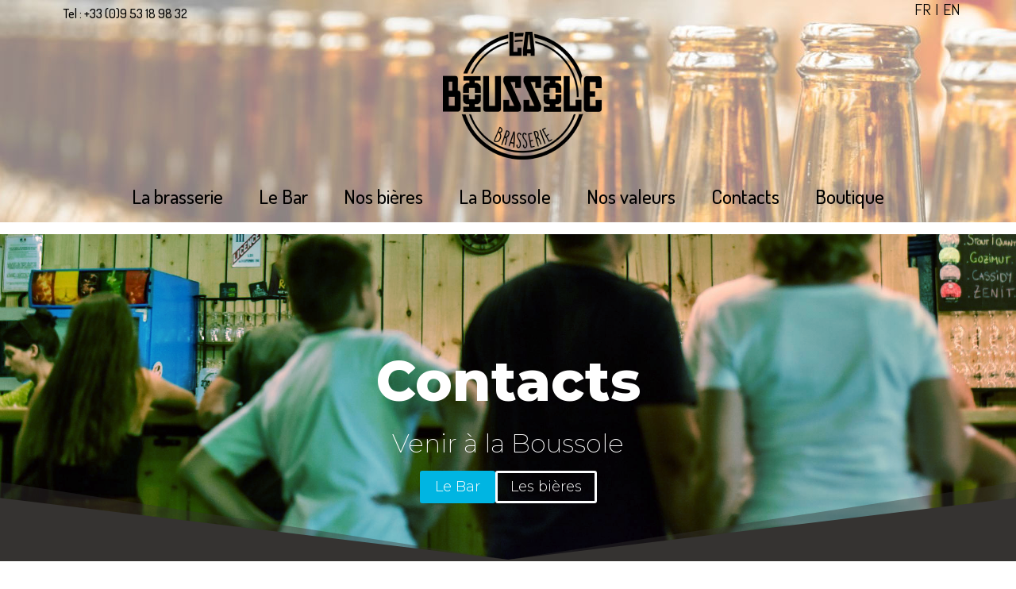

--- FILE ---
content_type: text/html; charset=UTF-8
request_url: https://www.brasserie-laboussole.fr/fr/horaires-contacts/
body_size: 16656
content:
<!DOCTYPE html>
<html class="no-js" lang="fr-FR" itemscope="itemscope" itemtype="https://schema.org/WebPage">
<head>
  <meta charset="UTF-8">
  <meta name="viewport" content="width=device-width, initial-scale=1.0">
  <meta http-equiv="X-UA-Compatible" content="IE=edge">
  <title>Contacts &#8211; Brasserie La Boussole</title>
<meta name='robots' content='max-image-preview:large' />
	<style>img:is([sizes="auto" i], [sizes^="auto," i]) { contain-intrinsic-size: 3000px 1500px }</style>
	<link rel="alternate" href="https://www.brasserie-laboussole.fr/fr/horaires-contacts/" hreflang="fr" />
<link rel="alternate" href="https://www.brasserie-laboussole.fr/en/contacts/" hreflang="en" />
<link rel='dns-prefetch' href='//www.googletagmanager.com' />
<link rel='dns-prefetch' href='//fonts.googleapis.com' />
<link rel="alternate" type="application/rss+xml" title="Brasserie La Boussole &raquo; Flux" href="https://www.brasserie-laboussole.fr/fr/feed/" />
<link rel="alternate" type="application/rss+xml" title="Brasserie La Boussole &raquo; Flux des commentaires" href="https://www.brasserie-laboussole.fr/fr/comments/feed/" />
<script type="text/javascript">
/* <![CDATA[ */
window._wpemojiSettings = {"baseUrl":"https:\/\/s.w.org\/images\/core\/emoji\/15.0.3\/72x72\/","ext":".png","svgUrl":"https:\/\/s.w.org\/images\/core\/emoji\/15.0.3\/svg\/","svgExt":".svg","source":{"concatemoji":"https:\/\/www.brasserie-laboussole.fr\/wp-includes\/js\/wp-emoji-release.min.js?ver=6.7.4"}};
/*! This file is auto-generated */
!function(i,n){var o,s,e;function c(e){try{var t={supportTests:e,timestamp:(new Date).valueOf()};sessionStorage.setItem(o,JSON.stringify(t))}catch(e){}}function p(e,t,n){e.clearRect(0,0,e.canvas.width,e.canvas.height),e.fillText(t,0,0);var t=new Uint32Array(e.getImageData(0,0,e.canvas.width,e.canvas.height).data),r=(e.clearRect(0,0,e.canvas.width,e.canvas.height),e.fillText(n,0,0),new Uint32Array(e.getImageData(0,0,e.canvas.width,e.canvas.height).data));return t.every(function(e,t){return e===r[t]})}function u(e,t,n){switch(t){case"flag":return n(e,"\ud83c\udff3\ufe0f\u200d\u26a7\ufe0f","\ud83c\udff3\ufe0f\u200b\u26a7\ufe0f")?!1:!n(e,"\ud83c\uddfa\ud83c\uddf3","\ud83c\uddfa\u200b\ud83c\uddf3")&&!n(e,"\ud83c\udff4\udb40\udc67\udb40\udc62\udb40\udc65\udb40\udc6e\udb40\udc67\udb40\udc7f","\ud83c\udff4\u200b\udb40\udc67\u200b\udb40\udc62\u200b\udb40\udc65\u200b\udb40\udc6e\u200b\udb40\udc67\u200b\udb40\udc7f");case"emoji":return!n(e,"\ud83d\udc26\u200d\u2b1b","\ud83d\udc26\u200b\u2b1b")}return!1}function f(e,t,n){var r="undefined"!=typeof WorkerGlobalScope&&self instanceof WorkerGlobalScope?new OffscreenCanvas(300,150):i.createElement("canvas"),a=r.getContext("2d",{willReadFrequently:!0}),o=(a.textBaseline="top",a.font="600 32px Arial",{});return e.forEach(function(e){o[e]=t(a,e,n)}),o}function t(e){var t=i.createElement("script");t.src=e,t.defer=!0,i.head.appendChild(t)}"undefined"!=typeof Promise&&(o="wpEmojiSettingsSupports",s=["flag","emoji"],n.supports={everything:!0,everythingExceptFlag:!0},e=new Promise(function(e){i.addEventListener("DOMContentLoaded",e,{once:!0})}),new Promise(function(t){var n=function(){try{var e=JSON.parse(sessionStorage.getItem(o));if("object"==typeof e&&"number"==typeof e.timestamp&&(new Date).valueOf()<e.timestamp+604800&&"object"==typeof e.supportTests)return e.supportTests}catch(e){}return null}();if(!n){if("undefined"!=typeof Worker&&"undefined"!=typeof OffscreenCanvas&&"undefined"!=typeof URL&&URL.createObjectURL&&"undefined"!=typeof Blob)try{var e="postMessage("+f.toString()+"("+[JSON.stringify(s),u.toString(),p.toString()].join(",")+"));",r=new Blob([e],{type:"text/javascript"}),a=new Worker(URL.createObjectURL(r),{name:"wpTestEmojiSupports"});return void(a.onmessage=function(e){c(n=e.data),a.terminate(),t(n)})}catch(e){}c(n=f(s,u,p))}t(n)}).then(function(e){for(var t in e)n.supports[t]=e[t],n.supports.everything=n.supports.everything&&n.supports[t],"flag"!==t&&(n.supports.everythingExceptFlag=n.supports.everythingExceptFlag&&n.supports[t]);n.supports.everythingExceptFlag=n.supports.everythingExceptFlag&&!n.supports.flag,n.DOMReady=!1,n.readyCallback=function(){n.DOMReady=!0}}).then(function(){return e}).then(function(){var e;n.supports.everything||(n.readyCallback(),(e=n.source||{}).concatemoji?t(e.concatemoji):e.wpemoji&&e.twemoji&&(t(e.twemoji),t(e.wpemoji)))}))}((window,document),window._wpemojiSettings);
/* ]]> */
</script>
<style id='wp-emoji-styles-inline-css' type='text/css'>

	img.wp-smiley, img.emoji {
		display: inline !important;
		border: none !important;
		box-shadow: none !important;
		height: 1em !important;
		width: 1em !important;
		margin: 0 0.07em !important;
		vertical-align: -0.1em !important;
		background: none !important;
		padding: 0 !important;
	}
</style>
<link rel='stylesheet' id='wp-block-library-css' href='https://www.brasserie-laboussole.fr/wp-includes/css/dist/block-library/style.min.css?ver=6.7.4' type='text/css' media='all' />
<style id='classic-theme-styles-inline-css' type='text/css'>
/*! This file is auto-generated */
.wp-block-button__link{color:#fff;background-color:#32373c;border-radius:9999px;box-shadow:none;text-decoration:none;padding:calc(.667em + 2px) calc(1.333em + 2px);font-size:1.125em}.wp-block-file__button{background:#32373c;color:#fff;text-decoration:none}
</style>
<style id='global-styles-inline-css' type='text/css'>
:root{--wp--preset--aspect-ratio--square: 1;--wp--preset--aspect-ratio--4-3: 4/3;--wp--preset--aspect-ratio--3-4: 3/4;--wp--preset--aspect-ratio--3-2: 3/2;--wp--preset--aspect-ratio--2-3: 2/3;--wp--preset--aspect-ratio--16-9: 16/9;--wp--preset--aspect-ratio--9-16: 9/16;--wp--preset--color--black: #000;--wp--preset--color--cyan-bluish-gray: #abb8c3;--wp--preset--color--white: #fff;--wp--preset--color--pale-pink: #f78da7;--wp--preset--color--vivid-red: #cf2e2e;--wp--preset--color--luminous-vivid-orange: #ff6900;--wp--preset--color--luminous-vivid-amber: #fcb900;--wp--preset--color--light-green-cyan: #7bdcb5;--wp--preset--color--vivid-green-cyan: #00d084;--wp--preset--color--pale-cyan-blue: #8ed1fc;--wp--preset--color--vivid-cyan-blue: #0693e3;--wp--preset--color--vivid-purple: #9b51e0;--wp--preset--color--virtue-primary: #000000;--wp--preset--color--virtue-primary-light: #353331;--wp--preset--color--very-light-gray: #eee;--wp--preset--color--very-dark-gray: #444;--wp--preset--gradient--vivid-cyan-blue-to-vivid-purple: linear-gradient(135deg,rgba(6,147,227,1) 0%,rgb(155,81,224) 100%);--wp--preset--gradient--light-green-cyan-to-vivid-green-cyan: linear-gradient(135deg,rgb(122,220,180) 0%,rgb(0,208,130) 100%);--wp--preset--gradient--luminous-vivid-amber-to-luminous-vivid-orange: linear-gradient(135deg,rgba(252,185,0,1) 0%,rgba(255,105,0,1) 100%);--wp--preset--gradient--luminous-vivid-orange-to-vivid-red: linear-gradient(135deg,rgba(255,105,0,1) 0%,rgb(207,46,46) 100%);--wp--preset--gradient--very-light-gray-to-cyan-bluish-gray: linear-gradient(135deg,rgb(238,238,238) 0%,rgb(169,184,195) 100%);--wp--preset--gradient--cool-to-warm-spectrum: linear-gradient(135deg,rgb(74,234,220) 0%,rgb(151,120,209) 20%,rgb(207,42,186) 40%,rgb(238,44,130) 60%,rgb(251,105,98) 80%,rgb(254,248,76) 100%);--wp--preset--gradient--blush-light-purple: linear-gradient(135deg,rgb(255,206,236) 0%,rgb(152,150,240) 100%);--wp--preset--gradient--blush-bordeaux: linear-gradient(135deg,rgb(254,205,165) 0%,rgb(254,45,45) 50%,rgb(107,0,62) 100%);--wp--preset--gradient--luminous-dusk: linear-gradient(135deg,rgb(255,203,112) 0%,rgb(199,81,192) 50%,rgb(65,88,208) 100%);--wp--preset--gradient--pale-ocean: linear-gradient(135deg,rgb(255,245,203) 0%,rgb(182,227,212) 50%,rgb(51,167,181) 100%);--wp--preset--gradient--electric-grass: linear-gradient(135deg,rgb(202,248,128) 0%,rgb(113,206,126) 100%);--wp--preset--gradient--midnight: linear-gradient(135deg,rgb(2,3,129) 0%,rgb(40,116,252) 100%);--wp--preset--font-size--small: 13px;--wp--preset--font-size--medium: 20px;--wp--preset--font-size--large: 36px;--wp--preset--font-size--x-large: 42px;--wp--preset--spacing--20: 0.44rem;--wp--preset--spacing--30: 0.67rem;--wp--preset--spacing--40: 1rem;--wp--preset--spacing--50: 1.5rem;--wp--preset--spacing--60: 2.25rem;--wp--preset--spacing--70: 3.38rem;--wp--preset--spacing--80: 5.06rem;--wp--preset--shadow--natural: 6px 6px 9px rgba(0, 0, 0, 0.2);--wp--preset--shadow--deep: 12px 12px 50px rgba(0, 0, 0, 0.4);--wp--preset--shadow--sharp: 6px 6px 0px rgba(0, 0, 0, 0.2);--wp--preset--shadow--outlined: 6px 6px 0px -3px rgba(255, 255, 255, 1), 6px 6px rgba(0, 0, 0, 1);--wp--preset--shadow--crisp: 6px 6px 0px rgba(0, 0, 0, 1);}:where(.is-layout-flex){gap: 0.5em;}:where(.is-layout-grid){gap: 0.5em;}body .is-layout-flex{display: flex;}.is-layout-flex{flex-wrap: wrap;align-items: center;}.is-layout-flex > :is(*, div){margin: 0;}body .is-layout-grid{display: grid;}.is-layout-grid > :is(*, div){margin: 0;}:where(.wp-block-columns.is-layout-flex){gap: 2em;}:where(.wp-block-columns.is-layout-grid){gap: 2em;}:where(.wp-block-post-template.is-layout-flex){gap: 1.25em;}:where(.wp-block-post-template.is-layout-grid){gap: 1.25em;}.has-black-color{color: var(--wp--preset--color--black) !important;}.has-cyan-bluish-gray-color{color: var(--wp--preset--color--cyan-bluish-gray) !important;}.has-white-color{color: var(--wp--preset--color--white) !important;}.has-pale-pink-color{color: var(--wp--preset--color--pale-pink) !important;}.has-vivid-red-color{color: var(--wp--preset--color--vivid-red) !important;}.has-luminous-vivid-orange-color{color: var(--wp--preset--color--luminous-vivid-orange) !important;}.has-luminous-vivid-amber-color{color: var(--wp--preset--color--luminous-vivid-amber) !important;}.has-light-green-cyan-color{color: var(--wp--preset--color--light-green-cyan) !important;}.has-vivid-green-cyan-color{color: var(--wp--preset--color--vivid-green-cyan) !important;}.has-pale-cyan-blue-color{color: var(--wp--preset--color--pale-cyan-blue) !important;}.has-vivid-cyan-blue-color{color: var(--wp--preset--color--vivid-cyan-blue) !important;}.has-vivid-purple-color{color: var(--wp--preset--color--vivid-purple) !important;}.has-black-background-color{background-color: var(--wp--preset--color--black) !important;}.has-cyan-bluish-gray-background-color{background-color: var(--wp--preset--color--cyan-bluish-gray) !important;}.has-white-background-color{background-color: var(--wp--preset--color--white) !important;}.has-pale-pink-background-color{background-color: var(--wp--preset--color--pale-pink) !important;}.has-vivid-red-background-color{background-color: var(--wp--preset--color--vivid-red) !important;}.has-luminous-vivid-orange-background-color{background-color: var(--wp--preset--color--luminous-vivid-orange) !important;}.has-luminous-vivid-amber-background-color{background-color: var(--wp--preset--color--luminous-vivid-amber) !important;}.has-light-green-cyan-background-color{background-color: var(--wp--preset--color--light-green-cyan) !important;}.has-vivid-green-cyan-background-color{background-color: var(--wp--preset--color--vivid-green-cyan) !important;}.has-pale-cyan-blue-background-color{background-color: var(--wp--preset--color--pale-cyan-blue) !important;}.has-vivid-cyan-blue-background-color{background-color: var(--wp--preset--color--vivid-cyan-blue) !important;}.has-vivid-purple-background-color{background-color: var(--wp--preset--color--vivid-purple) !important;}.has-black-border-color{border-color: var(--wp--preset--color--black) !important;}.has-cyan-bluish-gray-border-color{border-color: var(--wp--preset--color--cyan-bluish-gray) !important;}.has-white-border-color{border-color: var(--wp--preset--color--white) !important;}.has-pale-pink-border-color{border-color: var(--wp--preset--color--pale-pink) !important;}.has-vivid-red-border-color{border-color: var(--wp--preset--color--vivid-red) !important;}.has-luminous-vivid-orange-border-color{border-color: var(--wp--preset--color--luminous-vivid-orange) !important;}.has-luminous-vivid-amber-border-color{border-color: var(--wp--preset--color--luminous-vivid-amber) !important;}.has-light-green-cyan-border-color{border-color: var(--wp--preset--color--light-green-cyan) !important;}.has-vivid-green-cyan-border-color{border-color: var(--wp--preset--color--vivid-green-cyan) !important;}.has-pale-cyan-blue-border-color{border-color: var(--wp--preset--color--pale-cyan-blue) !important;}.has-vivid-cyan-blue-border-color{border-color: var(--wp--preset--color--vivid-cyan-blue) !important;}.has-vivid-purple-border-color{border-color: var(--wp--preset--color--vivid-purple) !important;}.has-vivid-cyan-blue-to-vivid-purple-gradient-background{background: var(--wp--preset--gradient--vivid-cyan-blue-to-vivid-purple) !important;}.has-light-green-cyan-to-vivid-green-cyan-gradient-background{background: var(--wp--preset--gradient--light-green-cyan-to-vivid-green-cyan) !important;}.has-luminous-vivid-amber-to-luminous-vivid-orange-gradient-background{background: var(--wp--preset--gradient--luminous-vivid-amber-to-luminous-vivid-orange) !important;}.has-luminous-vivid-orange-to-vivid-red-gradient-background{background: var(--wp--preset--gradient--luminous-vivid-orange-to-vivid-red) !important;}.has-very-light-gray-to-cyan-bluish-gray-gradient-background{background: var(--wp--preset--gradient--very-light-gray-to-cyan-bluish-gray) !important;}.has-cool-to-warm-spectrum-gradient-background{background: var(--wp--preset--gradient--cool-to-warm-spectrum) !important;}.has-blush-light-purple-gradient-background{background: var(--wp--preset--gradient--blush-light-purple) !important;}.has-blush-bordeaux-gradient-background{background: var(--wp--preset--gradient--blush-bordeaux) !important;}.has-luminous-dusk-gradient-background{background: var(--wp--preset--gradient--luminous-dusk) !important;}.has-pale-ocean-gradient-background{background: var(--wp--preset--gradient--pale-ocean) !important;}.has-electric-grass-gradient-background{background: var(--wp--preset--gradient--electric-grass) !important;}.has-midnight-gradient-background{background: var(--wp--preset--gradient--midnight) !important;}.has-small-font-size{font-size: var(--wp--preset--font-size--small) !important;}.has-medium-font-size{font-size: var(--wp--preset--font-size--medium) !important;}.has-large-font-size{font-size: var(--wp--preset--font-size--large) !important;}.has-x-large-font-size{font-size: var(--wp--preset--font-size--x-large) !important;}
:where(.wp-block-post-template.is-layout-flex){gap: 1.25em;}:where(.wp-block-post-template.is-layout-grid){gap: 1.25em;}
:where(.wp-block-columns.is-layout-flex){gap: 2em;}:where(.wp-block-columns.is-layout-grid){gap: 2em;}
:root :where(.wp-block-pullquote){font-size: 1.5em;line-height: 1.6;}
</style>
<link rel='stylesheet' id='contact-form-7-css' href='https://www.brasserie-laboussole.fr/wp-content/plugins/contact-form-7/includes/css/styles.css?ver=6.0.4' type='text/css' media='all' />
<style id='contact-form-7-inline-css' type='text/css'>
.wpcf7 .wpcf7-recaptcha iframe {margin-bottom: 0;}.wpcf7 .wpcf7-recaptcha[data-align="center"] > div {margin: 0 auto;}.wpcf7 .wpcf7-recaptcha[data-align="right"] > div {margin: 0 0 0 auto;}
</style>
<link rel='stylesheet' id='wpsl-styles-css' href='https://www.brasserie-laboussole.fr/wp-content/plugins/wp-store-locator/css/styles.min.css?ver=2.2.241' type='text/css' media='all' />
<link rel='stylesheet' id='wp_mailjet_form_builder_widget-widget-front-styles-css' href='https://www.brasserie-laboussole.fr/wp-content/plugins/mailjet-for-wordpress/src/widgetformbuilder/css/front-widget.css?ver=6.1.3' type='text/css' media='all' />
<link rel='stylesheet' id='newsletter-css' href='https://www.brasserie-laboussole.fr/wp-content/plugins/newsletter/style.css?ver=8.7.1' type='text/css' media='all' />
<link rel='stylesheet' id='kadence-blocks-rowlayout-css' href='https://www.brasserie-laboussole.fr/wp-content/plugins/kadence-blocks/dist/style-blocks-rowlayout.css?ver=3.4.11' type='text/css' media='all' />
<link rel='stylesheet' id='kadence-blocks-column-css' href='https://www.brasserie-laboussole.fr/wp-content/plugins/kadence-blocks/dist/style-blocks-column.css?ver=3.4.11' type='text/css' media='all' />
<style id='kadence-blocks-advancedheading-inline-css' type='text/css'>
.wp-block-kadence-advancedheading mark{background:transparent;border-style:solid;border-width:0}.wp-block-kadence-advancedheading mark.kt-highlight{color:#f76a0c;}.kb-adv-heading-icon{display: inline-flex;justify-content: center;align-items: center;} .is-layout-constrained > .kb-advanced-heading-link {display: block;}
</style>
<link rel='stylesheet' id='kadence-blocks-advancedbtn-css' href='https://www.brasserie-laboussole.fr/wp-content/plugins/kadence-blocks/dist/style-blocks-advancedbtn.css?ver=3.4.11' type='text/css' media='all' />
<link rel='stylesheet' id='kadence-blocks-spacer-css' href='https://www.brasserie-laboussole.fr/wp-content/plugins/kadence-blocks/dist/style-blocks-spacer.css?ver=3.4.11' type='text/css' media='all' />
<link rel='stylesheet' id='kadence-blocks-infobox-css' href='https://www.brasserie-laboussole.fr/wp-content/plugins/kadence-blocks/dist/style-blocks-infobox.css?ver=3.4.11' type='text/css' media='all' />
<style id='kadence-blocks-global-variables-inline-css' type='text/css'>
:root {--global-kb-font-size-sm:clamp(0.8rem, 0.73rem + 0.217vw, 0.9rem);--global-kb-font-size-md:clamp(1.1rem, 0.995rem + 0.326vw, 1.25rem);--global-kb-font-size-lg:clamp(1.75rem, 1.576rem + 0.543vw, 2rem);--global-kb-font-size-xl:clamp(2.25rem, 1.728rem + 1.63vw, 3rem);--global-kb-font-size-xxl:clamp(2.5rem, 1.456rem + 3.26vw, 4rem);--global-kb-font-size-xxxl:clamp(2.75rem, 0.489rem + 7.065vw, 6rem);}:root {--global-palette1: #3182CE;--global-palette2: #2B6CB0;--global-palette3: #1A202C;--global-palette4: #2D3748;--global-palette5: #4A5568;--global-palette6: #718096;--global-palette7: #EDF2F7;--global-palette8: #F7FAFC;--global-palette9: #ffffff;}
</style>
<link rel='stylesheet' id='virtue_theme-css' href='https://www.brasserie-laboussole.fr/wp-content/themes/virtue/assets/css/virtue.css?ver=3.4.11' type='text/css' media='all' />
<link rel='stylesheet' id='virtue_skin-css' href='https://www.brasserie-laboussole.fr/wp-content/themes/virtue/assets/css/skins/default.css?ver=3.4.11' type='text/css' media='all' />
<link rel='stylesheet' id='redux-google-fonts-virtue-css' href='https://fonts.googleapis.com/css?family=Lato%3A400%2C700%7CSatisfy%3A400%7CQuicksand%3A500%7CAmatic+SC%3A400%7CDosis%3A500%7CAbel%3A400&#038;subset=latin&#038;ver=6.7.4' type='text/css' media='all' />
<style id='kadence_blocks_css-inline-css' type='text/css'>
.kb-row-layout-id561_d036b2-18 > .kt-row-column-wrap{align-content:center;}:where(.kb-row-layout-id561_d036b2-18 > .kt-row-column-wrap) > .wp-block-kadence-column{justify-content:center;}.kb-row-layout-id561_d036b2-18 > .kt-row-column-wrap{max-width:900px;margin-left:auto;margin-right:auto;padding-top:130px;padding-bottom:72px;grid-template-columns:minmax(0, 1fr);}.kb-row-layout-id561_d036b2-18{background-image:url('https://www.brasserie-laboussole.fr/wp-content/uploads/2022/12/laboussole-photo-site-contacts-ok.jpg');background-size:cover;background-position:63% 100%;background-attachment:scroll;background-repeat:no-repeat;}.kb-row-layout-id561_d036b2-18 > .kt-row-layout-overlay{opacity:0.71;background:linear-gradient(90deg, #00b5e2 0%, #1c809a 100%);mix-blend-mode:overlay;}.kb-row-layout-id561_d036b2-18 .kt-row-layout-bottom-sep{height:100px;}.kb-row-layout-id561_d036b2-18 .kt-row-layout-bottom-sep svg{fill:#353331!important;}@media all and (max-width: 767px){.kb-row-layout-id561_d036b2-18 > .kt-row-column-wrap{grid-template-columns:minmax(0, 1fr);}}.kadence-column561_a28495-58 > .kt-inside-inner-col{column-gap:var(--global-kb-gap-sm, 1rem);}.kadence-column561_a28495-58 > .kt-inside-inner-col{flex-direction:column;}.kadence-column561_a28495-58 > .kt-inside-inner-col > .aligncenter{width:100%;}@media all and (max-width: 1024px){.kadence-column561_a28495-58 > .kt-inside-inner-col{flex-direction:column;}}@media all and (max-width: 767px){.kadence-column561_a28495-58 > .kt-inside-inner-col{flex-direction:column;}}.wp-block-kadence-advancedheading.kt-adv-heading561_861ddf-3a, .wp-block-kadence-advancedheading.kt-adv-heading561_861ddf-3a[data-kb-block="kb-adv-heading561_861ddf-3a"]{text-align:center;font-size:3.5em;line-height:1.3em;font-weight:800;font-family:Montserrat;color:#ffffff;}.wp-block-kadence-advancedheading.kt-adv-heading561_861ddf-3a mark.kt-highlight, .wp-block-kadence-advancedheading.kt-adv-heading561_861ddf-3a[data-kb-block="kb-adv-heading561_861ddf-3a"] mark.kt-highlight{-webkit-box-decoration-break:clone;box-decoration-break:clone;}.wp-block-kadence-advancedheading.kt-adv-heading561_749023-db, .wp-block-kadence-advancedheading.kt-adv-heading561_749023-db[data-kb-block="kb-adv-heading561_749023-db"]{text-align:center;font-size:1.6em;line-height:1em;font-weight:200;font-family:Montserrat;color:#ffffff;}.wp-block-kadence-advancedheading.kt-adv-heading561_749023-db mark.kt-highlight, .wp-block-kadence-advancedheading.kt-adv-heading561_749023-db[data-kb-block="kb-adv-heading561_749023-db"] mark.kt-highlight{-webkit-box-decoration-break:clone;box-decoration-break:clone;}ul.menu .wp-block-kadence-advancedbtn .kb-btn561_066c73-da.kb-button{width:initial;}.wp-block-kadence-advancedbtn .kb-btn561_066c73-da.kb-button{color:#ffffff;background:#00b5e2;font-size:18px;font-family:Montserrat;font-weight:300;border-top-left-radius:3px;border-top-right-radius:3px;border-bottom-right-radius:3px;border-bottom-left-radius:3px;border-top:3px solid #00b5e2;border-right:3px solid #00b5e2;border-bottom:3px solid #00b5e2;border-left:3px solid #00b5e2;}.wp-block-kadence-advancedbtn .kb-btn561_066c73-da.kb-button:hover, .wp-block-kadence-advancedbtn .kb-btn561_066c73-da.kb-button:focus{color:#ffffff;background:#444444;border-top-color:#444444;border-top-style:solid;border-right-color:#444444;border-right-style:solid;border-bottom-color:#444444;border-bottom-style:solid;border-left-color:#444444;border-left-style:solid;}@media all and (max-width: 1024px){.wp-block-kadence-advancedbtn .kb-btn561_066c73-da.kb-button{border-top:3px solid #00b5e2;border-right:3px solid #00b5e2;border-bottom:3px solid #00b5e2;border-left:3px solid #00b5e2;}}@media all and (max-width: 1024px){.wp-block-kadence-advancedbtn .kb-btn561_066c73-da.kb-button:hover, .wp-block-kadence-advancedbtn .kb-btn561_066c73-da.kb-button:focus{border-top-color:#444444;border-top-style:solid;border-right-color:#444444;border-right-style:solid;border-bottom-color:#444444;border-bottom-style:solid;border-left-color:#444444;border-left-style:solid;}}@media all and (max-width: 1024px){.kb-btn561_066c73-da.kb-button .kb-svg-icon-wrap{display:block;}}@media all and (max-width: 767px){.wp-block-kadence-advancedbtn .kb-btn561_066c73-da.kb-button{border-top:3px solid #00b5e2;border-right:3px solid #00b5e2;border-bottom:3px solid #00b5e2;border-left:3px solid #00b5e2;}.wp-block-kadence-advancedbtn .kb-btn561_066c73-da.kb-button:hover, .wp-block-kadence-advancedbtn .kb-btn561_066c73-da.kb-button:focus{border-top-color:#444444;border-top-style:solid;border-right-color:#444444;border-right-style:solid;border-bottom-color:#444444;border-bottom-style:solid;border-left-color:#444444;border-left-style:solid;}}ul.menu .wp-block-kadence-advancedbtn .kb-btn561_bfa895-e9.kb-button{width:initial;}.wp-block-kadence-advancedbtn .kb-btn561_bfa895-e9.kb-button{color:#ffffff;font-size:18px;font-family:Montserrat;font-weight:300;border-top-left-radius:3px;border-top-right-radius:3px;border-bottom-right-radius:3px;border-bottom-left-radius:3px;border-top:3px solid #fbfcfd;border-right:3px solid #fbfcfd;border-bottom:3px solid #fbfcfd;border-left:3px solid #fbfcfd;}.wp-block-kadence-advancedbtn .kb-btn561_bfa895-e9.kb-button:hover, .wp-block-kadence-advancedbtn .kb-btn561_bfa895-e9.kb-button:focus{color:#ffffff;background:#444444;border-top-color:#444444;border-top-style:solid;border-right-color:#444444;border-right-style:solid;border-bottom-color:#444444;border-bottom-style:solid;border-left-color:#444444;border-left-style:solid;}@media all and (max-width: 1024px){.wp-block-kadence-advancedbtn .kb-btn561_bfa895-e9.kb-button{border-top:3px solid #fbfcfd;border-right:3px solid #fbfcfd;border-bottom:3px solid #fbfcfd;border-left:3px solid #fbfcfd;}}@media all and (max-width: 1024px){.wp-block-kadence-advancedbtn .kb-btn561_bfa895-e9.kb-button:hover, .wp-block-kadence-advancedbtn .kb-btn561_bfa895-e9.kb-button:focus{border-top-color:#444444;border-top-style:solid;border-right-color:#444444;border-right-style:solid;border-bottom-color:#444444;border-bottom-style:solid;border-left-color:#444444;border-left-style:solid;}}@media all and (max-width: 1024px){.kb-btn561_bfa895-e9.kb-button .kb-svg-icon-wrap{display:block;}}@media all and (max-width: 767px){.wp-block-kadence-advancedbtn .kb-btn561_bfa895-e9.kb-button{border-top:3px solid #fbfcfd;border-right:3px solid #fbfcfd;border-bottom:3px solid #fbfcfd;border-left:3px solid #fbfcfd;}.wp-block-kadence-advancedbtn .kb-btn561_bfa895-e9.kb-button:hover, .wp-block-kadence-advancedbtn .kb-btn561_bfa895-e9.kb-button:focus{border-top-color:#444444;border-top-style:solid;border-right-color:#444444;border-right-style:solid;border-bottom-color:#444444;border-bottom-style:solid;border-left-color:#444444;border-left-style:solid;}}.wp-block-kadence-spacer.kt-block-spacer-_c8bf15-2e .kt-block-spacer{height:40px;}.wp-block-kadence-spacer.kt-block-spacer-_c8bf15-2e .kt-divider{border-top-color:#353331;width:80%;border-top-style:dashed;}.kb-row-layout-id561_042ac4-e6 > .kt-row-column-wrap{column-gap:40px;max-width:1140px;margin-left:auto;margin-right:auto;padding-top:0px;padding-bottom:78px;grid-template-columns:repeat(2, minmax(0, 1fr));}.kb-row-layout-id561_042ac4-e6{background-color:#f9f9f9;}.kb-row-layout-id561_042ac4-e6 .kt-row-layout-bottom-sep{height:82px;}.kb-row-layout-id561_042ac4-e6 .kt-row-layout-bottom-sep svg{width:122%;}.kb-row-layout-id561_042ac4-e6 .kt-row-layout-bottom-sep svg{fill:#353331!important;}.kb-row-layout-id561_042ac4-e6 .kt-row-layout-top-sep{height:100px;}.kb-row-layout-id561_042ac4-e6 .kt-row-layout-top-sep svg{width:165%;}@media all and (max-width: 1024px){.kb-row-layout-id561_042ac4-e6 > .kt-row-column-wrap{grid-template-columns:repeat(2, minmax(0, 1fr));}}@media all and (max-width: 767px){.kb-row-layout-id561_042ac4-e6 > .kt-row-column-wrap{grid-template-columns:minmax(0, 1fr);}}.kadence-column561_f1e1e8-04 > .kt-inside-inner-col{column-gap:var(--global-kb-gap-sm, 1rem);}.kadence-column561_f1e1e8-04 > .kt-inside-inner-col{flex-direction:column;}.kadence-column561_f1e1e8-04 > .kt-inside-inner-col > .aligncenter{width:100%;}@media all and (max-width: 1024px){.kadence-column561_f1e1e8-04 > .kt-inside-inner-col{flex-direction:column;}}@media all and (max-width: 767px){.kadence-column561_f1e1e8-04 > .kt-inside-inner-col{flex-direction:column;}}.wp-block-kadence-column.kb-section-dir-horizontal > .kt-inside-inner-col > .kt-info-box561_391b03-da .kt-blocks-info-box-link-wrap{max-width:unset;}.kt-info-box561_391b03-da .kt-blocks-info-box-link-wrap{border-top-left-radius:0px;border-top-right-radius:0px;border-bottom-right-radius:0px;border-bottom-left-radius:0px;background:#f9f9f9;padding-top:20px;padding-right:20px;padding-bottom:20px;padding-left:20px;}.kt-info-box561_391b03-da .kt-blocks-info-box-link-wrap:hover{background:#f9f9f9;}.kt-info-box561_391b03-da .kadence-info-box-icon-container .kt-info-svg-icon, .kt-info-box561_391b03-da .kt-info-svg-icon-flip, .kt-info-box561_391b03-da .kt-blocks-info-box-number{font-size:50px;}.kt-info-box561_391b03-da .kt-blocks-info-box-media{color:#444;background:#eeeeee;border-color:#d1d1d1;border-radius:100px;border-top-width:0px;border-right-width:0px;border-bottom-width:0px;border-left-width:0px;padding-top:25px;padding-right:25px;padding-bottom:25px;padding-left:25px;margin-top:0px;margin-right:15px;margin-bottom:0px;margin-left:15px;}.kt-info-box561_391b03-da .kt-blocks-info-box-media .kadence-info-box-image-intrisic img{border-radius:100px;}.kt-info-box561_391b03-da .kt-blocks-info-box-link-wrap:hover .kt-blocks-info-box-media{color:#000;background:#d1d1d1;border-color:#d1d1d1;}.kt-info-box561_391b03-da .kt-infobox-textcontent h3.kt-blocks-info-box-title{color:#444;font-size:20px;line-height:25px;font-family:Montserrat;font-style:normal;font-weight:700;padding-top:0px;padding-right:0px;padding-bottom:0px;padding-left:0px;margin-top:5px;margin-right:0px;margin-bottom:10px;margin-left:0px;}.kt-info-box561_391b03-da .kt-blocks-info-box-link-wrap:hover h3.kt-blocks-info-box-title{color:#000;}.kt-info-box561_391b03-da .kt-infobox-textcontent .kt-blocks-info-box-text{color:#444;}.wp-block-kadence-infobox.kt-info-box561_391b03-da .kt-blocks-info-box-text{font-size:34px;line-height:45px;font-family:Montserrat;font-style:normal;font-weight:300;}.kt-info-box561_391b03-da .kt-blocks-info-box-link-wrap:hover .kt-blocks-info-box-text{color:#000;}.kt-info-box561_391b03-da .kt-blocks-info-box-learnmore{background:transparent;border-color:#555555;border-width:0px 0px 0px 0px;padding-top:4px;padding-right:8px;padding-bottom:4px;padding-left:8px;margin-top:10px;margin-right:0px;margin-bottom:10px;margin-left:0px;}.kt-info-box561_391b03-da .kt-blocks-info-box-link-wrap:hover .kt-blocks-info-box-learnmore,.kt-info-box561_391b03-da .kt-blocks-info-box-link-wrap .kt-blocks-info-box-learnmore:focus{color:#ffffff;background:#444444;border-color:#444444;}.kt-info-box561_391b03-da .kt-blocks-info-box-link-wrap{box-shadow:0px 0px 0px 0px rgba(0, 0, 0, 0);}.kt-info-box561_391b03-da .kt-blocks-info-box-link-wrap:hover{box-shadow:0px 0px 14px 0px rgba(0, 0, 0, 0.25);}.kadence-column561_9d568b-8e > .kt-inside-inner-col{column-gap:var(--global-kb-gap-sm, 1rem);}.kadence-column561_9d568b-8e > .kt-inside-inner-col{flex-direction:column;}.kadence-column561_9d568b-8e > .kt-inside-inner-col > .aligncenter{width:100%;}@media all and (max-width: 1024px){.kadence-column561_9d568b-8e > .kt-inside-inner-col{flex-direction:column;}}@media all and (max-width: 767px){.kadence-column561_9d568b-8e > .kt-inside-inner-col{flex-direction:column;}}.kb-row-layout-id561_51200b-d4 > .kt-row-column-wrap{padding-top:var( --global-kb-row-default-top, var(--global-kb-spacing-sm, 1.5rem) );padding-bottom:var( --global-kb-row-default-bottom, var(--global-kb-spacing-sm, 1.5rem) );grid-template-columns:minmax(0, 1fr);}@media all and (max-width: 767px){.kb-row-layout-id561_51200b-d4 > .kt-row-column-wrap{grid-template-columns:minmax(0, 1fr);}}.kadence-column561_62cf0d-55 > .kt-inside-inner-col{column-gap:var(--global-kb-gap-sm, 1rem);}.kadence-column561_62cf0d-55 > .kt-inside-inner-col{flex-direction:column;}.kadence-column561_62cf0d-55 > .kt-inside-inner-col > .aligncenter{width:100%;}@media all and (max-width: 1024px){.kadence-column561_62cf0d-55 > .kt-inside-inner-col{flex-direction:column;}}@media all and (max-width: 767px){.kadence-column561_62cf0d-55 > .kt-inside-inner-col{flex-direction:column;}}.kb-row-layout-id561_621119-8d > .kt-row-column-wrap{padding-top:var( --global-kb-row-default-top, var(--global-kb-spacing-sm, 1.5rem) );padding-bottom:var( --global-kb-row-default-bottom, var(--global-kb-spacing-sm, 1.5rem) );grid-template-columns:repeat(2, minmax(0, 1fr));}@media all and (max-width: 767px){.kb-row-layout-id561_621119-8d > .kt-row-column-wrap{grid-template-columns:minmax(0, 1fr);}}.kadence-column561_eaaf77-81 > .kt-inside-inner-col{column-gap:var(--global-kb-gap-sm, 1rem);}.kadence-column561_eaaf77-81 > .kt-inside-inner-col{flex-direction:column;}.kadence-column561_eaaf77-81 > .kt-inside-inner-col > .aligncenter{width:100%;}@media all and (max-width: 1024px){.kadence-column561_eaaf77-81 > .kt-inside-inner-col{flex-direction:column;}}@media all and (max-width: 767px){.kadence-column561_eaaf77-81 > .kt-inside-inner-col{flex-direction:column;}}.wp-block-kadence-spacer.kt-block-spacer-_010a57-5a .kt-block-spacer{height:12px;}.wp-block-kadence-spacer.kt-block-spacer-_010a57-5a .kt-divider{width:80%;}.kadence-column561_024af9-d5 > .kt-inside-inner-col{column-gap:var(--global-kb-gap-sm, 1rem);}.kadence-column561_024af9-d5 > .kt-inside-inner-col{flex-direction:column;}.kadence-column561_024af9-d5 > .kt-inside-inner-col > .aligncenter{width:100%;}@media all and (max-width: 1024px){.kadence-column561_024af9-d5 > .kt-inside-inner-col{flex-direction:column;}}@media all and (max-width: 767px){.kadence-column561_024af9-d5 > .kt-inside-inner-col{flex-direction:column;}}
</style>
<link rel='stylesheet' id='wpr-text-animations-css-css' href='https://www.brasserie-laboussole.fr/wp-content/plugins/royal-elementor-addons/assets/css/lib/animations/text-animations.min.css?ver=1.7.1011' type='text/css' media='all' />
<link rel='stylesheet' id='wpr-addons-css-css' href='https://www.brasserie-laboussole.fr/wp-content/plugins/royal-elementor-addons/assets/css/frontend.min.css?ver=1.7.1011' type='text/css' media='all' />
<link rel='stylesheet' id='font-awesome-5-all-css' href='https://www.brasserie-laboussole.fr/wp-content/plugins/elementor/assets/lib/font-awesome/css/all.min.css?ver=1.7.1011' type='text/css' media='all' />
<script type="text/javascript" data-cfasync="false" src="https://www.brasserie-laboussole.fr/wp-includes/js/jquery/jquery.min.js?ver=3.7.1" id="jquery-core-js"></script>
<script type="text/javascript" data-cfasync="false" src="https://www.brasserie-laboussole.fr/wp-includes/js/jquery/jquery-migrate.min.js?ver=3.4.1" id="jquery-migrate-js"></script>
<!--[if lt IE 9]>
<script type="text/javascript" src="https://www.brasserie-laboussole.fr/wp-content/themes/virtue/assets/js/vendor/respond.min.js?ver=6.7.4" id="virtue-respond-js"></script>
<![endif]-->

<!-- Extrait de code de la balise Google (gtag.js) ajouté par Site Kit -->
<!-- Extrait Google Analytics ajouté par Site Kit -->
<script type="text/javascript" src="https://www.googletagmanager.com/gtag/js?id=GT-P3HH8QPM" id="google_gtagjs-js" async></script>
<script type="text/javascript" id="google_gtagjs-js-after">
/* <![CDATA[ */
window.dataLayer = window.dataLayer || [];function gtag(){dataLayer.push(arguments);}
gtag("set","linker",{"domains":["www.brasserie-laboussole.fr"]});
gtag("js", new Date());
gtag("set", "developer_id.dZTNiMT", true);
gtag("config", "GT-P3HH8QPM");
 window._googlesitekit = window._googlesitekit || {}; window._googlesitekit.throttledEvents = []; window._googlesitekit.gtagEvent = (name, data) => { var key = JSON.stringify( { name, data } ); if ( !! window._googlesitekit.throttledEvents[ key ] ) { return; } window._googlesitekit.throttledEvents[ key ] = true; setTimeout( () => { delete window._googlesitekit.throttledEvents[ key ]; }, 5 ); gtag( "event", name, { ...data, event_source: "site-kit" } ); }; 
/* ]]> */
</script>
<link rel="https://api.w.org/" href="https://www.brasserie-laboussole.fr/wp-json/" /><link rel="alternate" title="JSON" type="application/json" href="https://www.brasserie-laboussole.fr/wp-json/wp/v2/pages/561" /><link rel="EditURI" type="application/rsd+xml" title="RSD" href="https://www.brasserie-laboussole.fr/xmlrpc.php?rsd" />
<meta name="generator" content="WordPress 6.7.4" />
<link rel="canonical" href="https://www.brasserie-laboussole.fr/fr/horaires-contacts/" />
<link rel='shortlink' href='https://www.brasserie-laboussole.fr/?p=561' />
<link rel="alternate" title="oEmbed (JSON)" type="application/json+oembed" href="https://www.brasserie-laboussole.fr/wp-json/oembed/1.0/embed?url=https%3A%2F%2Fwww.brasserie-laboussole.fr%2Ffr%2Fhoraires-contacts%2F" />
<link rel="alternate" title="oEmbed (XML)" type="text/xml+oembed" href="https://www.brasserie-laboussole.fr/wp-json/oembed/1.0/embed?url=https%3A%2F%2Fwww.brasserie-laboussole.fr%2Ffr%2Fhoraires-contacts%2F&#038;format=xml" />
<meta name="generator" content="Site Kit by Google 1.171.0" /><!-- Google Tag Manager -->
<script>(function(w,d,s,l,i){w[l]=w[l]||[];w[l].push({'gtm.start':
new Date().getTime(),event:'gtm.js'});var f=d.getElementsByTagName(s)[0],
j=d.createElement(s),dl=l!='dataLayer'?'&l='+l:'';j.async=true;j.src=
'https://www.googletagmanager.com/gtm.js?id='+i+dl;f.parentNode.insertBefore(j,f);
})(window,document,'script','dataLayer','GTM-MMRN3LTH');</script>
<!-- End Google Tag Manager -->
<style type="text/css">#logo {padding-top:5px;}#logo {padding-bottom:16px;}#logo {margin-left:36px;}#logo {margin-right:0px;}#nav-main {margin-top:5px;}#nav-main {margin-bottom:8px;}.headerfont, .tp-caption {font-family:Quicksand;}.topbarmenu ul li {font-family:Dosis;}.home-message:hover {background-color:#000000; background-color: rgba(0, 0, 0, 0.6);}
  nav.woocommerce-pagination ul li a:hover, .wp-pagenavi a:hover, .panel-heading .accordion-toggle, .variations .kad_radio_variations label:hover, .variations .kad_radio_variations label.selectedValue {border-color: #000000;}
  a, #nav-main ul.sf-menu ul li a:hover, .product_price ins .amount, .price ins .amount, .color_primary, .primary-color, #logo a.brand, #nav-main ul.sf-menu a:hover,
  .woocommerce-message:before, .woocommerce-info:before, #nav-second ul.sf-menu a:hover, .footerclass a:hover, .posttags a:hover, .subhead a:hover, .nav-trigger-case:hover .kad-menu-name, 
  .nav-trigger-case:hover .kad-navbtn, #kadbreadcrumbs a:hover, #wp-calendar a, .star-rating, .has-virtue-primary-color {color: #000000;}
.widget_price_filter .ui-slider .ui-slider-handle, .product_item .kad_add_to_cart:hover, .product_item:hover a.button:hover, .product_item:hover .kad_add_to_cart:hover, .kad-btn-primary, html .woocommerce-page .widget_layered_nav ul.yith-wcan-label li a:hover, html .woocommerce-page .widget_layered_nav ul.yith-wcan-label li.chosen a,
.product-category.grid_item a:hover h5, .woocommerce-message .button, .widget_layered_nav_filters ul li a, .widget_layered_nav ul li.chosen a, .wpcf7 input.wpcf7-submit, .yith-wcan .yith-wcan-reset-navigation,
#containerfooter .menu li a:hover, .bg_primary, .portfolionav a:hover, .home-iconmenu a:hover, p.demo_store, .topclass, #commentform .form-submit #submit, .kad-hover-bg-primary:hover, .widget_shopping_cart_content .checkout,
.login .form-row .button, .variations .kad_radio_variations label.selectedValue, #payment #place_order, .wpcf7 input.wpcf7-back, .shop_table .actions input[type=submit].checkout-button, .cart_totals .checkout-button, input[type="submit"].button, .order-actions .button, .has-virtue-primary-background-color {background: #000000;}a:hover, .has-virtue-primary-light-color {color: #353331;} .kad-btn-primary:hover, .login .form-row .button:hover, #payment #place_order:hover, .yith-wcan .yith-wcan-reset-navigation:hover, .widget_shopping_cart_content .checkout:hover,
	.woocommerce-message .button:hover, #commentform .form-submit #submit:hover, .wpcf7 input.wpcf7-submit:hover, .widget_layered_nav_filters ul li a:hover, .cart_totals .checkout-button:hover,
	.widget_layered_nav ul li.chosen a:hover, .shop_table .actions input[type=submit].checkout-button:hover, .wpcf7 input.wpcf7-back:hover, .order-actions .button:hover, input[type="submit"].button:hover, .product_item:hover .kad_add_to_cart, .product_item:hover a.button, .has-virtue-primary-light-background-color {background: #353331;}.color_gray, .subhead, .subhead a, .posttags, .posttags a, .product_meta a {color:#000000;}input[type=number]::-webkit-inner-spin-button, input[type=number]::-webkit-outer-spin-button { -webkit-appearance: none; margin: 0; } input[type=number] {-moz-appearance: textfield;}.quantity input::-webkit-outer-spin-button,.quantity input::-webkit-inner-spin-button {display: none;}.contentclass, .nav-tabs>.active>a, .nav-tabs>.active>a:hover, .nav-tabs>.active>a:focus {background:#ffffff    ;}.topclass {background:transparent    ;}.headerclass {background: url(https://www.brasserie-laboussole.fr/wp-content/uploads/2018/02/ligne-embouteillage-retouche-faible-opacite.jpg)   ;}.kad-hidepostauthortop, .postauthortop {display:none;}.product_item .product_details h5 {text-transform: none;}@media (max-width: 979px) {.nav-trigger .nav-trigger-case {position: static; display: block; width: 100%;}} @media (-webkit-min-device-pixel-ratio: 2), (min-resolution: 192dpi) {#logo .kad-standard-logo {display: none;} #logo .kad-retina-logo {display: block;}}.product_item .product_details h5 {min-height:40px;}[class*="wp-image"] {-webkit-box-shadow: none;-moz-box-shadow: none;box-shadow: none;border:none;}[class*="wp-image"]:hover {-webkit-box-shadow: none;-moz-box-shadow: none;box-shadow: none;border:none;}.light-dropshaddow {-webkit-box-shadow: none;-moz-box-shadow: none;box-shadow: none;}.entry-content p { margin-bottom:16px;}/* Calage des drapeaux dans la barre supérieure */
#topbar-search {
float: right;
}
#topbar-search .lang-item {
display: inline-block;
}
#topbar-search .lang-item img {
width: 25px;
}

/* Barre supérieure : lien du menu */
.topbarmenu ul li a {
color: black;
font-size: 16px;
}
</style><meta name="generator" content="Elementor 3.27.6; features: additional_custom_breakpoints; settings: css_print_method-external, google_font-enabled, font_display-auto">
			<style>
				.e-con.e-parent:nth-of-type(n+4):not(.e-lazyloaded):not(.e-no-lazyload),
				.e-con.e-parent:nth-of-type(n+4):not(.e-lazyloaded):not(.e-no-lazyload) * {
					background-image: none !important;
				}
				@media screen and (max-height: 1024px) {
					.e-con.e-parent:nth-of-type(n+3):not(.e-lazyloaded):not(.e-no-lazyload),
					.e-con.e-parent:nth-of-type(n+3):not(.e-lazyloaded):not(.e-no-lazyload) * {
						background-image: none !important;
					}
				}
				@media screen and (max-height: 640px) {
					.e-con.e-parent:nth-of-type(n+2):not(.e-lazyloaded):not(.e-no-lazyload),
					.e-con.e-parent:nth-of-type(n+2):not(.e-lazyloaded):not(.e-no-lazyload) * {
						background-image: none !important;
					}
				}
			</style>
			<link href="https://fonts.googleapis.com/css?family=Montserrat:800,200,300,700&amp;display=swap" rel="stylesheet"><link rel="icon" href="https://www.brasserie-laboussole.fr/wp-content/uploads/2018/03/cropped-logo-carre-fond-blanc-1-32x32.jpg" sizes="32x32" />
<link rel="icon" href="https://www.brasserie-laboussole.fr/wp-content/uploads/2018/03/cropped-logo-carre-fond-blanc-1-192x192.jpg" sizes="192x192" />
<link rel="apple-touch-icon" href="https://www.brasserie-laboussole.fr/wp-content/uploads/2018/03/cropped-logo-carre-fond-blanc-1-180x180.jpg" />
<meta name="msapplication-TileImage" content="https://www.brasserie-laboussole.fr/wp-content/uploads/2018/03/cropped-logo-carre-fond-blanc-1-270x270.jpg" />
		<style type="text/css" id="wp-custom-css">
			#newsletter-form {
  display: flex !important;
  gap: 10px !important;
  justify-content: center !important;
  align-items: center !important;
  font-family: 'Montserrat', sans-serif !important;
}

#newsletter-form input {
  padding: 10px !important;
  border: 1px solid #ccc !important;
  border-radius: 22px !important;
  flex: 1 !important;
  max-width: 300px !important;
  font-size: 16px !important;
  font-family: 'Montserrat', sans-serif !important;
}

#newsletter-form button {
  padding: 10px 20px !important;
  background-color: #EE833E !important;
  color: white !important;
  border: none !important;
  border-radius: 22px !important;
  cursor: pointer !important;
  font-family: 'Montserrat', sans-serif !important;
  font-weight: bold !important;
  transition: background-color 0.3s ease !important;
}

#newsletter-form button:hover {
  background-color: #FFEBD4 !important;
}
.kad-standard-logo {
  display: block;
  margin: 0 auto;
}		</style>
		<style type="text/css" title="dynamic-css" class="options-output">header #logo a.brand,.logofont{font-family:Lato;line-height:40px;font-weight:400;font-style:normal;font-size:50px;}.kad_tagline{font-family:Satisfy;line-height:50px;font-weight:400;font-style:normal;color:#000000;font-size:40px;}.product_item .product_details h5{font-family:Lato;line-height:20px;font-weight:700;font-style:normal;font-size:16px;}h1{font-family:Quicksand;line-height:40px;font-weight:500;font-style:normal;color:#000000;font-size:38px;}h2{font-family:"Amatic SC";line-height:55px;font-weight:400;font-style:normal;color:#000000;font-size:46px;}h3{font-family:Dosis;line-height:40px;font-weight:500;font-style:normal;font-size:35px;}h4{font-family:Lato;line-height:40px;font-weight:400;font-style:normal;font-size:24px;}h5{font-family:Lato;line-height:24px;font-weight:700;font-style:normal;font-size:18px;}body{font-family:Abel;line-height:25px;font-weight:400;font-style:normal;color:#333333;font-size:20px;}#nav-main ul.sf-menu a{font-family:Dosis;line-height:30px;font-weight:500;font-style:normal;color:#000000;font-size:25px;}#nav-second ul.sf-menu a{font-family:Lato;line-height:22px;font-weight:400;font-style:normal;color:#000000;font-size:18px;}.kad-nav-inner .kad-mnav, .kad-mobile-nav .kad-nav-inner li a,.nav-trigger-case{font-family:Lato;line-height:20px;font-weight:400;font-style:normal;color:#000000;font-size:16px;}</style><style id="wpr_lightbox_styles">
				.lg-backdrop {
					background-color: rgba(0,0,0,0.6) !important;
				}
				.lg-toolbar,
				.lg-dropdown {
					background-color: rgba(0,0,0,0.8) !important;
				}
				.lg-dropdown:after {
					border-bottom-color: rgba(0,0,0,0.8) !important;
				}
				.lg-sub-html {
					background-color: rgba(0,0,0,0.8) !important;
				}
				.lg-thumb-outer,
				.lg-progress-bar {
					background-color: #444444 !important;
				}
				.lg-progress {
					background-color: #a90707 !important;
				}
				.lg-icon {
					color: #efefef !important;
					font-size: 20px !important;
				}
				.lg-icon.lg-toogle-thumb {
					font-size: 24px !important;
				}
				.lg-icon:hover,
				.lg-dropdown-text:hover {
					color: #ffffff !important;
				}
				.lg-sub-html,
				.lg-dropdown-text {
					color: #efefef !important;
					font-size: 14px !important;
				}
				#lg-counter {
					color: #efefef !important;
					font-size: 14px !important;
				}
				.lg-prev,
				.lg-next {
					font-size: 35px !important;
				}

				/* Defaults */
				.lg-icon {
				background-color: transparent !important;
				}

				#lg-counter {
				opacity: 0.9;
				}

				.lg-thumb-outer {
				padding: 0 10px;
				}

				.lg-thumb-item {
				border-radius: 0 !important;
				border: none !important;
				opacity: 0.5;
				}

				.lg-thumb-item.active {
					opacity: 1;
				}
	         </style></head>
<body data-rsssl=1 class="page-template page-template-page-fullwidth page-template-page-fullwidth-php page page-id-561 wp-embed-responsive wide horaires-contacts elementor-default elementor-kit-1100">
	<div id="kt-skip-link"><a href="#content">Skip to Main Content</a></div><!-- Google Tag Manager (noscript) -->
<noscript><iframe src="https://www.googletagmanager.com/ns.html?id=GTM-MMRN3LTH"
height="0" width="0" style="display:none;visibility:hidden"></iframe></noscript>
<!-- End Google Tag Manager (noscript) -->

	<div id="wrapper" class="container">
	<header class="banner headerclass" itemscope itemtype="https://schema.org/WPHeader">
	<div id="topbar" class="topclass">
	<div class="container">
		<div class="row">
			<div class="col-md-6 col-sm-6 kad-topbar-left">
				<div class="topbarmenu clearfix">
				<ul id="menu-menu-barre-sup" class="sf-menu"><li  class=" menu-item-697"><a href="tel:+33953189832"><span>Tel : +33 (0)9 53 18 98 32</span></a></li>
</ul>				</div>
			</div><!-- close col-md-6 --> 
			<div class="col-md-6 col-sm-6 kad-topbar-right">
				<div id="topbar-search" class="topbar-widget">
					<ul>
	<li class="lang-item lang-item-19 lang-item-fr current-lang lang-item-first"><a  lang="fr-FR" hreflang="fr-FR" href="https://www.brasserie-laboussole.fr/fr/horaires-contacts/">FR I</a></li>
	<li class="lang-item lang-item-16 lang-item-en"><a  lang="en-GB" hreflang="en-GB" href="https://www.brasserie-laboussole.fr/en/contacts/">EN</a></li>
</ul>
				</div>
			</div> <!-- close col-md-6-->
		</div> <!-- Close Row -->
	</div> <!-- Close Container -->
</div>	<div class="container">
		<div class="row">
			<div class="col-md-12 clearfix kad-header-left">
				<div id="logo" class="logocase">
					<a class="brand logofont" href="https://www.brasserie-laboussole.fr/fr/">
													<div id="thelogo">
								<img src="https://www.brasserie-laboussole.fr/wp-content/uploads/2021/05/Logo-vecteur-laboussole-sans-blanc-ok.png" alt="Brasserie La Boussole" width="200" height="161" class="kad-standard-logo" />
																<img fetchpriority="high" src="https://www.brasserie-laboussole.fr/wp-content/uploads/2021/04/Logo-vecteur-laboussole-sans-blanc-retina-banniere.png" alt="Brasserie La Boussole" width="500" height="401" class="kad-retina-logo" style="max-height:161px" />
															</div>
												</a>
									</div> <!-- Close #logo -->
			</div><!-- close logo span -->
							<div class="col-md-12 kad-header-right">
					<nav id="nav-main" class="clearfix" itemscope itemtype="https://schema.org/SiteNavigationElement">
						<ul id="menu-menu-principal" class="sf-menu"><li  class=" menu-item-57"><a href="https://www.brasserie-laboussole.fr/fr/brasserie-ariege/"><span>La brasserie</span></a></li>
<li  class=" menu-item-1163"><a href="https://www.brasserie-laboussole.fr/fr/bar-a-bieres-ariege/"><span>Le Bar</span></a></li>
<li  class=" menu-item-141"><a href="https://www.brasserie-laboussole.fr/fr/craft-bieres-artisanales/"><span>Nos bières</span></a></li>
<li  class=" menu-item-46"><a href="https://www.brasserie-laboussole.fr/fr/equipe-brasseurs/"><span>La Boussole</span></a></li>
<li  class=" menu-item-44"><a href="https://www.brasserie-laboussole.fr/fr/valeurs-scop-ecologie-convivialite/"><span>Nos valeurs</span></a></li>
<li  class=" current-menu-item current_page_item menu-item-596"><a href="https://www.brasserie-laboussole.fr/fr/horaires-contacts/" aria-current="page"><span>Contacts</span></a></li>
<li  class=" menu-item-1398"><a href="https://shop.easybeer.fr/brasserie-la-boussole"><span>Boutique</span></a></li>
</ul>					</nav> 
				</div> <!-- Close menuclass-->
			       
		</div> <!-- Close Row -->
					<div id="mobile-nav-trigger" class="nav-trigger">
				<button class="nav-trigger-case mobileclass collapsed" data-toggle="collapse" data-target=".kad-nav-collapse">
					<span class="kad-navbtn"><i class="icon-reorder"></i></span>
					<span class="kad-menu-name">Menu</span>
				</button>
			</div>
			<div id="kad-mobile-nav" class="kad-mobile-nav">
				<div class="kad-nav-inner mobileclass">
					<div class="kad-nav-collapse">
					<ul id="menu-menu-principal-1" class="kad-mnav"><li  class=" menu-item-57"><a href="https://www.brasserie-laboussole.fr/fr/brasserie-ariege/"><span>La brasserie</span></a></li>
<li  class=" menu-item-1163"><a href="https://www.brasserie-laboussole.fr/fr/bar-a-bieres-ariege/"><span>Le Bar</span></a></li>
<li  class=" menu-item-141"><a href="https://www.brasserie-laboussole.fr/fr/craft-bieres-artisanales/"><span>Nos bières</span></a></li>
<li  class=" menu-item-46"><a href="https://www.brasserie-laboussole.fr/fr/equipe-brasseurs/"><span>La Boussole</span></a></li>
<li  class=" menu-item-44"><a href="https://www.brasserie-laboussole.fr/fr/valeurs-scop-ecologie-convivialite/"><span>Nos valeurs</span></a></li>
<li  class=" current-menu-item current_page_item menu-item-596"><a href="https://www.brasserie-laboussole.fr/fr/horaires-contacts/" aria-current="page"><span>Contacts</span></a></li>
<li  class=" menu-item-1398"><a href="https://shop.easybeer.fr/brasserie-la-boussole"><span>Boutique</span></a></li>
</ul>					</div>
				</div>
			</div>
		 
	</div> <!-- Close Container -->
	</header>
	<div class="wrap contentclass" role="document">

	<div id="content" class="container container-contained">
	<div class="row">
		<div class="main col-md-12" role="main">
			<div class="entry-content" itemprop="mainContentOfPage" itemscope itemtype="http://schema.org/WebPageElement">
				<div class="kb-row-layout-wrap kb-row-layout-id561_d036b2-18 alignfull kt-row-has-bg wp-block-kadence-rowlayout"><div class="kt-row-layout-overlay kt-row-overlay-gradient"></div><div class="kt-row-layout-bottom-sep kt-row-sep-type-ctd"><svg viewBox="0 0 1000 100" preserveAspectRatio="none"><path d="M1000,0l-500,98l-500,-98l0,100l1000,0l0,-100Z" style="opacity: 0.4" /><path d="M1000,20l-500,78l-500,-78l0,80l1000,0l0,-80Z" /></svg></div><div class="kt-row-column-wrap kt-has-1-columns kt-row-layout-equal kt-tab-layout-inherit kt-mobile-layout-row kt-row-valign-middle">

<div class="wp-block-kadence-column kadence-column561_a28495-58 inner-column-1"><div class="kt-inside-inner-col">
<h2 class="kt-adv-heading561_861ddf-3a wp-block-kadence-advancedheading" data-kb-block="kb-adv-heading561_861ddf-3a">Contacts</h2>



<h4 class="kt-adv-heading561_749023-db wp-block-kadence-advancedheading" data-kb-block="kb-adv-heading561_749023-db">Venir à la Boussole</h4>



<div class="wp-block-kadence-advancedbtn kb-buttons-wrap kb-btns561_6b7fd7-04"><a class="kb-button kt-button button kb-btn561_066c73-da kt-btn-size-standard kt-btn-width-type-auto kb-btn-global-outline kt-btn-has-text-true kt-btn-has-svg-false wp-block-kadence-singlebtn" href="https://www.brasserie-laboussole.fr/fr/bar-a-bieres-ariege/"><span class="kt-btn-inner-text">Le Bar</span></a>

<a class="kb-button kt-button button kb-btn561_bfa895-e9 kt-btn-size-standard kt-btn-width-type-auto kb-btn-global-outline kt-btn-has-text-true kt-btn-has-svg-false wp-block-kadence-singlebtn" href="https://www.brasserie-laboussole.fr/fr/craft-bieres-artisanales/"><span class="kt-btn-inner-text">Les bières</span></a></div>
</div></div>

</div></div>


<div class="wp-block-kadence-spacer aligncenter kt-block-spacer-_c8bf15-2e"><div class="kt-block-spacer kt-block-spacer-halign-center" style="height:40px"><hr class="kt-divider" style="border-top-color:rgba(53, 51, 49, 1);border-top-width:1px;width:80%;border-top-style:dashed"/></div></div>


<div class="kb-row-layout-wrap kb-row-layout-id561_042ac4-e6 aligncenter kt-row-has-bg wp-block-kadence-rowlayout"><div class="kt-row-layout-top-sep kt-row-sep-type-ct"><svg viewBox="0 0 1000 100" preserveAspectRatio="none"><path d="M1000,0l-500,98l-500,-98l0,100l1000,0l0,-100Z" /></svg></div><div class="kt-row-layout-bottom-sep kt-row-sep-type-mtns"><svg viewBox="0 0 1000 100" preserveAspectRatio="none"><path d="M1000,50l-182.69,-45.286l-292.031,61.197l-190.875,-41.075l-143.748,28.794l-190.656,-23.63l0,70l1000,0l0,-50Z" style="opacity: 0.4" /><path d="M1000,57l-152.781,-22.589l-214.383,19.81l-159.318,-21.471l-177.44,25.875l-192.722,5.627l-103.356,-27.275l0,63.023l1000,0l0,-43Z" /></svg></div><div class="kt-row-column-wrap kt-has-2-columns kt-row-layout-equal kt-tab-layout-inherit kt-mobile-layout-row kt-row-valign-top">

<div class="wp-block-kadence-column kadence-column561_f1e1e8-04 inner-column-1"><div class="kt-inside-inner-col">
<div class="wp-block-kadence-infobox kt-info-box561_391b03-da"><a class="kt-blocks-info-box-link-wrap info-box-link kt-blocks-info-box-media-align-right kt-info-halign-right" href="#"><div class="kt-infobox-textcontent"><h3 class="kt-blocks-info-box-title"> VENDREDI </h3><p class="kt-blocks-info-box-text">10h-19h</p></div></a></div>
</div></div>



<div class="wp-block-kadence-column kadence-column561_9d568b-8e inner-column-2"><div class="kt-inside-inner-col">
<p><br></p>



<p class="has-text-align-left">Vente à emporter au  Magasin </p>






<div class="kb-row-layout-wrap kb-row-layout-id561_51200b-d4 alignnone wp-block-kadence-rowlayout"><div class="kt-row-column-wrap kt-has-1-columns kt-row-layout-equal kt-tab-layout-inherit kt-mobile-layout-row kt-row-valign-top">

<div class="wp-block-kadence-column kadence-column561_62cf0d-55 inner-column-1"><div class="kt-inside-inner-col"></div></div>

</div></div>


<p></p>
</div></div>

</div></div>

<div class="kb-row-layout-wrap kb-row-layout-id561_621119-8d alignnone wp-block-kadence-rowlayout"><div class="kt-row-column-wrap kt-has-2-columns kt-row-layout-equal kt-tab-layout-inherit kt-mobile-layout-row kt-row-valign-top">

<div class="wp-block-kadence-column kadence-column561_eaaf77-81 inner-column-1"><div class="kt-inside-inner-col">
<h2 class="wp-block-heading">Formulaire de contact</h2>



<div class="wp-block-contact-form-7-contact-form-selector">
<div class="wpcf7 no-js" id="wpcf7-f563-p561-o1" lang="fr-FR" dir="ltr" data-wpcf7-id="563">
<div class="screen-reader-response"><p role="status" aria-live="polite" aria-atomic="true"></p> <ul></ul></div>
<form action="/fr/horaires-contacts/#wpcf7-f563-p561-o1" method="post" class="wpcf7-form init" aria-label="Formulaire de contact" novalidate="novalidate" data-status="init">
<div style="display: none;">
<input type="hidden" name="_wpcf7" value="563" />
<input type="hidden" name="_wpcf7_version" value="6.0.4" />
<input type="hidden" name="_wpcf7_locale" value="fr_FR" />
<input type="hidden" name="_wpcf7_unit_tag" value="wpcf7-f563-p561-o1" />
<input type="hidden" name="_wpcf7_container_post" value="561" />
<input type="hidden" name="_wpcf7_posted_data_hash" value="" />
<input type="hidden" name="_wpcf7_recaptcha_response" value="" />
</div>
<p><label> Votre nom (obligatoire)<br />
<span class="wpcf7-form-control-wrap" data-name="your-name"><input size="40" maxlength="400" class="wpcf7-form-control wpcf7-text wpcf7-validates-as-required" aria-required="true" aria-invalid="false" value="" type="text" name="your-name" /></span> </label>
</p>
<p><label> Votre adresse de messagerie (obligatoire)<br />
<span class="wpcf7-form-control-wrap" data-name="your-email"><input size="40" maxlength="400" class="wpcf7-form-control wpcf7-email wpcf7-validates-as-required wpcf7-text wpcf7-validates-as-email" aria-required="true" aria-invalid="false" value="" type="email" name="your-email" /></span> </label>
</p>
<p><label> Objet<br />
<span class="wpcf7-form-control-wrap" data-name="your-subject"><input size="40" maxlength="400" class="wpcf7-form-control wpcf7-text" aria-invalid="false" value="" type="text" name="your-subject" /></span> </label>
</p>
<p><label> Votre message<br />
<span class="wpcf7-form-control-wrap" data-name="your-message"><textarea cols="40" rows="10" maxlength="2000" class="wpcf7-form-control wpcf7-textarea" aria-invalid="false" name="your-message"></textarea></span> </label>
</p>
<p><span class="wpcf7-form-control-wrap" data-name="checkbox-52"><span class="wpcf7-form-control wpcf7-checkbox"><span class="wpcf7-list-item first last"><input type="checkbox" name="checkbox-52[]" value="J&#039;accepte de recevoir la newsletter de la Brasserie La Boussole (4 ou 5 newsletters/an)" /><span class="wpcf7-list-item-label">J&#039;accepte de recevoir la newsletter de la Brasserie La Boussole (4 ou 5 newsletters/an)</span></span></span></span>
</p>
<p><span class="wpcf7-form-control-wrap" data-name="checkbox-532"><span class="wpcf7-form-control wpcf7-checkbox wpcf7-validates-as-required"><span class="wpcf7-list-item first last"><label><input type="checkbox" name="checkbox-532[]" value="En soumettant ce formulaire, j&#039;accepte que les informations saisies soient exploitées dans le cadre de la prise de contact qui peut en découler." /><span class="wpcf7-list-item-label">En soumettant ce formulaire, j&#039;accepte que les informations saisies soient exploitées dans le cadre de la prise de contact qui peut en découler.</span></label></span></span></span>
</p>
<span class="wpcf7-form-control-wrap recaptcha" data-name="recaptcha"><span data-sitekey="6Ldh6YAeAAAAAKvJ4D4fWRaz5CNso6dVoMeVVkdh" class="wpcf7-form-control wpcf7-recaptcha g-recaptcha"></span>
<noscript>
	<div class="grecaptcha-noscript">
		<iframe src="https://www.google.com/recaptcha/api/fallback?k=6Ldh6YAeAAAAAKvJ4D4fWRaz5CNso6dVoMeVVkdh" frameborder="0" scrolling="no" width="310" height="430">
		</iframe>
		<textarea name="g-recaptcha-response" rows="3" cols="40" placeholder="reCaptcha Response Here">
		</textarea>
	</div>
</noscript>
</span>
<p><input class="wpcf7-form-control wpcf7-submit has-spinner" type="submit" value="Envoyer" />
</p><div class="wpcf7-response-output" aria-hidden="true"></div>
</form>
</div>
</div>



<div class="wp-block-kadence-spacer aligncenter kt-block-spacer-_010a57-5a"><div class="kt-block-spacer kt-block-spacer-halign-center" style="height:12px"><hr class="kt-divider" style="border-top-color:rgba(238, 238, 238, 1);border-top-width:1px;width:80%;border-top-style:solid"/></div></div>
</div></div>



<div class="wp-block-kadence-column kadence-column561_024af9-d5 inner-column-2"><div class="kt-inside-inner-col">
<iframe src="https://www.google.com/maps/embed?pb=!1m18!1m12!1m3!1d5833.427804333692!2d1.1136103731708722!3d43.026408752427145!2m3!1f0!2f0!3f0!3m2!1i1024!2i768!4f13.1!3m3!1m2!1s0x12a8d1c2aed82dd7%3A0x374755c904b998cf!2sBrasserie%20La%20Boussole!5e0!3m2!1sfr!2sfr!4v1619526102771!5m2!1sfr!2sfr" style="border:0;" allowfullscreen="" loading="lazy" width="600" height="450"></iframe>
</div></div>

</div></div>


<p></p>
			</div>
					</div><!-- /.main -->
			</div><!-- /.row-->
		</div><!-- /.content -->
	</div><!-- /.wrap -->
	<footer id="containerfooter" class="footerclass" itemscope itemtype="https://schema.org/WPFooter">
  <div class="container">
  	<div class="row">
  		 
					<div class="col-md-4 footercol1">
					<div class="widget-1 widget-first footer-widget"><aside id="black-studio-tinymce-3" class="widget widget_black_studio_tinymce"><div class="textwidget"><p><a href="mailto:contact@brasserie-laboussole.fr"><strong>contact@brasserie-laboussole.fr</strong></a></p>
<p><strong>Tél : 09.53.18.98.32</strong></p>
<p>Camps de Bonin - Marbama</p>
<p>Avenue du Salat 09190 Taurignan-Vieux</p>
</div></aside></div><div class="widget-2 widget-last footer-widget"><aside id="black-studio-tinymce-10" class="widget widget_black_studio_tinymce"><div class="textwidget"><a href="https://www.brasserie-laboussole.fr/wp-content/uploads/2020/10/logo-ies-urscop-region.jpg"><img class="alignnone wp-image-1086 size-large" src="https://www.brasserie-laboussole.fr/wp-content/uploads/2020/10/logo-ies-urscop-region-1024x147.jpg" alt="" width="1024" height="147" /></a></div></aside></div>					</div> 
            					 
					<div class="col-md-4 footercol2">
					<div class="widget-1 widget-first footer-widget"><aside id="black-studio-tinymce-11" class="widget widget_black_studio_tinymce"><div class="textwidget"><p>Suivez-nous sur Facebook :</p>
</div></aside></div><div class="widget-2 widget-last footer-widget"><aside id="widget_kadence_social-6" class="widget widget_kadence_social">    <div class="virtue_social_widget clearfix">
      
<a href="http://www.facebook.com/laboussole.brasserie/" class="facebook_link" title="Facebook" target="_blank" data-toggle="tooltip" data-placement="top" data-original-title="Facebook"><i class="icon-facebook"></i></a>    </div>
  </aside></div>					</div> 
		        		         
					<div class="col-md-4 footercol3">
					<div class="widget-1 widget-first footer-widget"><aside id="ssba_widget-3" class="widget widget_ssba_widget"><h3>Partagez sur :</h3><!-- Simple Share Buttons Adder (8.5.2) simplesharebuttons.com --><div class="ssba-classic-2 ssba ssbp-wrap alignleft ssbp--theme-1"><div style="text-align:left"><a data-site="facebook" class="ssba_facebook_share ssba_share_link" href="https://www.facebook.com/sharer.php?t=Contacts&u=https://www.brasserie-laboussole.fr/fr/horaires-contacts/"  target=_blank  style="color:; background-color: ; height: 48px; width: 48px; " ><img src="https://www.brasserie-laboussole.fr/wp-content/plugins/simple-share-buttons-adder/buttons/somacro/facebook.png" style="width: 35px;" title="facebook" class="ssba ssba-img" alt="Share on facebook" /><div title="Facebook" class="ssbp-text">Facebook</div></a><a data-site="pinterest" class="ssba_pinterest_share ssba_share_link" href="https://pinterest.com/pin/create/button/?description=Contacts&media=&url=https://www.brasserie-laboussole.fr/fr/horaires-contacts/"  target=_blank  style="color:; background-color: ; height: 48px; width: 48px; " ><img src="https://www.brasserie-laboussole.fr/wp-content/plugins/simple-share-buttons-adder/buttons/somacro/pinterest.png" style="width: 35px;" title="pinterest" class="ssba ssba-img" alt="Share on pinterest" /><div title="Pinterest" class="ssbp-text">Pinterest</div></a><a data-site="twitter" class="ssba_twitter_share ssba_share_link" href="https://twitter.com/intent/tweet?text=Contacts&url=https://www.brasserie-laboussole.fr/fr/horaires-contacts/&via="  target=_blank  style="color:; background-color: ; height: 48px; width: 48px; " ><img src="https://www.brasserie-laboussole.fr/wp-content/plugins/simple-share-buttons-adder/buttons/somacro/twitter.png" style="width: 35px;" title="twitter" class="ssba ssba-img" alt="Share on twitter" /><div title="Twitter" class="ssbp-text">Twitter</div></a><a data-site="linkedin" class="ssba_linkedin_share ssba_share_link" href="https://www.linkedin.com/shareArticle?title=Contacts&url=https://www.brasserie-laboussole.fr/fr/horaires-contacts/"  target=_blank  style="color:; background-color: ; height: 48px; width: 48px; " ><img src="https://www.brasserie-laboussole.fr/wp-content/plugins/simple-share-buttons-adder/buttons/somacro/linkedin.png" style="width: 35px;" title="linkedin" class="ssba ssba-img" alt="Share on linkedin" /><div title="Linkedin" class="ssbp-text">Linkedin</div></a></div></div></aside></div>					</div> 
	            			        </div>
        <div class="footercredits clearfix">
    		
    		<div class="footernav clearfix"><ul id="menu-menu-pied-de-page" class="footermenu"><li  class=" menu-item-232"><a href="https://www.brasserie-laboussole.fr/fr/mentions-legales/"><span>Mentions légales</span></a></li>
<li  class=" menu-item-560"><a href="https://www.brasserie-laboussole.fr/fr/donnees-personnelles-et-cookies/"><span>Données personnelles et cookies</span></a></li>
<li  class=" menu-item-1156"><a href="https://www.brasserie-laboussole.fr/fr/politique-de-cookies-ue/"><span>Politique de cookies (UE)</span></a></li>
</ul></div>        	<p>&copy; 2026 Brasserie La Boussole - WordPress Theme by <a href="https://www.kadencewp.com/" rel="nofollow noopener noreferrer" target="_blank">Kadence WP</a></p>
    	</div>

  </div>

</footer>

		</div><!--Wrapper-->
					<script>
				const lazyloadRunObserver = () => {
					const lazyloadBackgrounds = document.querySelectorAll( `.e-con.e-parent:not(.e-lazyloaded)` );
					const lazyloadBackgroundObserver = new IntersectionObserver( ( entries ) => {
						entries.forEach( ( entry ) => {
							if ( entry.isIntersecting ) {
								let lazyloadBackground = entry.target;
								if( lazyloadBackground ) {
									lazyloadBackground.classList.add( 'e-lazyloaded' );
								}
								lazyloadBackgroundObserver.unobserve( entry.target );
							}
						});
					}, { rootMargin: '200px 0px 200px 0px' } );
					lazyloadBackgrounds.forEach( ( lazyloadBackground ) => {
						lazyloadBackgroundObserver.observe( lazyloadBackground );
					} );
				};
				const events = [
					'DOMContentLoaded',
					'elementor/lazyload/observe',
				];
				events.forEach( ( event ) => {
					document.addEventListener( event, lazyloadRunObserver );
				} );
			</script>
			<link rel='stylesheet' id='simple-share-buttons-adder-ssba-css' href='https://www.brasserie-laboussole.fr/wp-content/plugins/simple-share-buttons-adder/css/ssba.css?ver=1738664202' type='text/css' media='all' />
<style id='simple-share-buttons-adder-ssba-inline-css' type='text/css'>
	.ssba {
									
									
									
									
								}
								.ssba img
								{
									width: 35px !important;
									padding: 6px;
									border:  0;
									box-shadow: none !important;
									display: inline !important;
									vertical-align: middle;
									box-sizing: unset;
								}

								.ssba-classic-2 .ssbp-text {
									display: none!important;
								}

								.ssba .fb-save
								{
								padding: 6px;
								line-height: 30px; }
								.ssba, .ssba a
								{
									text-decoration:none;
									background: none;
									
									font-size: 12px;
									
									
								}
								

			   #ssba-bar-2 .ssbp-bar-list {
					max-width: 48px !important;;
			   }
			   #ssba-bar-2 .ssbp-bar-list li a {height: 48px !important; width: 48px !important; 
				}
				#ssba-bar-2 .ssbp-bar-list li a:hover {
				}

				#ssba-bar-2 .ssbp-bar-list li a svg,
				 #ssba-bar-2 .ssbp-bar-list li a svg path, .ssbp-bar-list li a.ssbp-surfingbird span:not(.color-icon) svg polygon {line-height: 48px !important;; font-size: 18px;}
				#ssba-bar-2 .ssbp-bar-list li a:hover svg,
				 #ssba-bar-2 .ssbp-bar-list li a:hover svg path, .ssbp-bar-list li a.ssbp-surfingbird span:not(.color-icon) svg polygon {}
				#ssba-bar-2 .ssbp-bar-list li {
				margin: 0px 0!important;
				}@media only screen and ( max-width: 750px ) {
				#ssba-bar-2 {
				display: block;
				}
			}
</style>
<script type="text/javascript" src="https://www.brasserie-laboussole.fr/wp-includes/js/dist/hooks.min.js?ver=4d63a3d491d11ffd8ac6" id="wp-hooks-js"></script>
<script type="text/javascript" src="https://www.brasserie-laboussole.fr/wp-includes/js/dist/i18n.min.js?ver=5e580eb46a90c2b997e6" id="wp-i18n-js"></script>
<script type="text/javascript" id="wp-i18n-js-after">
/* <![CDATA[ */
wp.i18n.setLocaleData( { 'text direction\u0004ltr': [ 'ltr' ] } );
/* ]]> */
</script>
<script type="text/javascript" src="https://www.brasserie-laboussole.fr/wp-content/plugins/contact-form-7/includes/swv/js/index.js?ver=6.0.4" id="swv-js"></script>
<script type="text/javascript" id="contact-form-7-js-translations">
/* <![CDATA[ */
( function( domain, translations ) {
	var localeData = translations.locale_data[ domain ] || translations.locale_data.messages;
	localeData[""].domain = domain;
	wp.i18n.setLocaleData( localeData, domain );
} )( "contact-form-7", {"translation-revision-date":"2025-02-06 12:02:14+0000","generator":"GlotPress\/4.0.1","domain":"messages","locale_data":{"messages":{"":{"domain":"messages","plural-forms":"nplurals=2; plural=n > 1;","lang":"fr"},"This contact form is placed in the wrong place.":["Ce formulaire de contact est plac\u00e9 dans un mauvais endroit."],"Error:":["Erreur\u00a0:"]}},"comment":{"reference":"includes\/js\/index.js"}} );
/* ]]> */
</script>
<script type="text/javascript" id="contact-form-7-js-before">
/* <![CDATA[ */
var wpcf7 = {
    "api": {
        "root": "https:\/\/www.brasserie-laboussole.fr\/wp-json\/",
        "namespace": "contact-form-7\/v1"
    },
    "cached": 1
};
/* ]]> */
</script>
<script type="text/javascript" src="https://www.brasserie-laboussole.fr/wp-content/plugins/contact-form-7/includes/js/index.js?ver=6.0.4" id="contact-form-7-js"></script>
<script type="text/javascript" src="https://www.brasserie-laboussole.fr/wp-content/plugins/simple-share-buttons-adder/js/ssba.js?ver=1738664202" id="simple-share-buttons-adder-ssba-js"></script>
<script type="text/javascript" id="simple-share-buttons-adder-ssba-js-after">
/* <![CDATA[ */
Main.boot( [] );
/* ]]> */
</script>
<script type="text/javascript" src="https://www.brasserie-laboussole.fr/wp-content/plugins/royal-elementor-addons/assets/js/lib/particles/particles.js?ver=3.0.6" id="wpr-particles-js"></script>
<script type="text/javascript" src="https://www.brasserie-laboussole.fr/wp-content/plugins/royal-elementor-addons/assets/js/lib/jarallax/jarallax.min.js?ver=1.12.7" id="wpr-jarallax-js"></script>
<script type="text/javascript" src="https://www.brasserie-laboussole.fr/wp-content/plugins/royal-elementor-addons/assets/js/lib/parallax/parallax.min.js?ver=1.0" id="wpr-parallax-hover-js"></script>
<script type="text/javascript" id="wp_mailjet_form_builder_widget-front-script-js-extra">
/* <![CDATA[ */
var mjWidget = {"ajax_url":"https:\/\/www.brasserie-laboussole.fr\/wp-admin\/admin-ajax.php"};
/* ]]> */
</script>
<script type="text/javascript" src="https://www.brasserie-laboussole.fr/wp-content/plugins/mailjet-for-wordpress/src/widgetformbuilder/js/front-widget.js?ver=6.7.4" id="wp_mailjet_form_builder_widget-front-script-js"></script>
<script type="text/javascript" src="https://www.brasserie-laboussole.fr/wp-content/plugins/google-site-kit/dist/assets/js/googlesitekit-events-provider-contact-form-7-40476021fb6e59177033.js" id="googlesitekit-events-provider-contact-form-7-js" defer></script>
<script type="text/javascript" src="https://www.brasserie-laboussole.fr/wp-content/themes/virtue/assets/js/min/bootstrap-min.js?ver=3.4.11" id="bootstrap-js"></script>
<script type="text/javascript" src="https://www.brasserie-laboussole.fr/wp-includes/js/hoverIntent.min.js?ver=1.10.2" id="hoverIntent-js"></script>
<script type="text/javascript" src="https://www.brasserie-laboussole.fr/wp-includes/js/imagesloaded.min.js?ver=5.0.0" id="imagesloaded-js"></script>
<script type="text/javascript" src="https://www.brasserie-laboussole.fr/wp-includes/js/masonry.min.js?ver=4.2.2" id="masonry-js"></script>
<script type="text/javascript" src="https://www.brasserie-laboussole.fr/wp-content/themes/virtue/assets/js/min/plugins-min.js?ver=3.4.11" id="virtue_plugins-js"></script>
<script type="text/javascript" src="https://www.brasserie-laboussole.fr/wp-content/themes/virtue/assets/js/min/magnific-popup-min.js?ver=3.4.11" id="magnific-popup-js"></script>
<script type="text/javascript" id="virtue-lightbox-init-js-extra">
/* <![CDATA[ */
var virtue_lightbox = {"loading":"Loading...","of":"%curr% of %total%","error":"The Image could not be loaded."};
/* ]]> */
</script>
<script type="text/javascript" src="https://www.brasserie-laboussole.fr/wp-content/themes/virtue/assets/js/min/virtue-lightbox-init-min.js?ver=3.4.11" id="virtue-lightbox-init-js"></script>
<script type="text/javascript" src="https://www.brasserie-laboussole.fr/wp-content/themes/virtue/assets/js/min/main-min.js?ver=3.4.11" id="virtue_main-js"></script>
<script type="text/javascript" src="https://www.brasserie-laboussole.fr/wp-content/plugins/wpcf7-recaptcha/assets/js/wpcf7-recaptcha-controls.js?ver=1.2" id="wpcf7-recaptcha-controls-js"></script>
<script type="text/javascript" id="google-recaptcha-js-extra">
/* <![CDATA[ */
var wpcf7iqfix = {"recaptcha_empty":"Please verify that you are not a robot.","response_err":"wpcf7-recaptcha: Could not verify reCaptcha response."};
/* ]]> */
</script>
<script type="text/javascript" src="https://www.google.com/recaptcha/api.js?hl=fr_FR&amp;onload=recaptchaCallback&amp;render=explicit&amp;ver=2.0" id="google-recaptcha-js"></script>
<script type="text/javascript">
(function() {
				var expirationDate = new Date();
				expirationDate.setTime( expirationDate.getTime() + 31536000 * 1000 );
				document.cookie = "pll_language=fr; expires=" + expirationDate.toUTCString() + "; path=/; secure; SameSite=Lax";
			}());

</script>
	</body>
</html>

--- FILE ---
content_type: text/html; charset=utf-8
request_url: https://www.google.com/recaptcha/api2/anchor?ar=1&k=6Ldh6YAeAAAAAKvJ4D4fWRaz5CNso6dVoMeVVkdh&co=aHR0cHM6Ly93d3cuYnJhc3NlcmllLWxhYm91c3NvbGUuZnI6NDQz&hl=fr&v=N67nZn4AqZkNcbeMu4prBgzg&size=normal&anchor-ms=20000&execute-ms=30000&cb=24ovmdy4frlo
body_size: 49614
content:
<!DOCTYPE HTML><html dir="ltr" lang="fr"><head><meta http-equiv="Content-Type" content="text/html; charset=UTF-8">
<meta http-equiv="X-UA-Compatible" content="IE=edge">
<title>reCAPTCHA</title>
<style type="text/css">
/* cyrillic-ext */
@font-face {
  font-family: 'Roboto';
  font-style: normal;
  font-weight: 400;
  font-stretch: 100%;
  src: url(//fonts.gstatic.com/s/roboto/v48/KFO7CnqEu92Fr1ME7kSn66aGLdTylUAMa3GUBHMdazTgWw.woff2) format('woff2');
  unicode-range: U+0460-052F, U+1C80-1C8A, U+20B4, U+2DE0-2DFF, U+A640-A69F, U+FE2E-FE2F;
}
/* cyrillic */
@font-face {
  font-family: 'Roboto';
  font-style: normal;
  font-weight: 400;
  font-stretch: 100%;
  src: url(//fonts.gstatic.com/s/roboto/v48/KFO7CnqEu92Fr1ME7kSn66aGLdTylUAMa3iUBHMdazTgWw.woff2) format('woff2');
  unicode-range: U+0301, U+0400-045F, U+0490-0491, U+04B0-04B1, U+2116;
}
/* greek-ext */
@font-face {
  font-family: 'Roboto';
  font-style: normal;
  font-weight: 400;
  font-stretch: 100%;
  src: url(//fonts.gstatic.com/s/roboto/v48/KFO7CnqEu92Fr1ME7kSn66aGLdTylUAMa3CUBHMdazTgWw.woff2) format('woff2');
  unicode-range: U+1F00-1FFF;
}
/* greek */
@font-face {
  font-family: 'Roboto';
  font-style: normal;
  font-weight: 400;
  font-stretch: 100%;
  src: url(//fonts.gstatic.com/s/roboto/v48/KFO7CnqEu92Fr1ME7kSn66aGLdTylUAMa3-UBHMdazTgWw.woff2) format('woff2');
  unicode-range: U+0370-0377, U+037A-037F, U+0384-038A, U+038C, U+038E-03A1, U+03A3-03FF;
}
/* math */
@font-face {
  font-family: 'Roboto';
  font-style: normal;
  font-weight: 400;
  font-stretch: 100%;
  src: url(//fonts.gstatic.com/s/roboto/v48/KFO7CnqEu92Fr1ME7kSn66aGLdTylUAMawCUBHMdazTgWw.woff2) format('woff2');
  unicode-range: U+0302-0303, U+0305, U+0307-0308, U+0310, U+0312, U+0315, U+031A, U+0326-0327, U+032C, U+032F-0330, U+0332-0333, U+0338, U+033A, U+0346, U+034D, U+0391-03A1, U+03A3-03A9, U+03B1-03C9, U+03D1, U+03D5-03D6, U+03F0-03F1, U+03F4-03F5, U+2016-2017, U+2034-2038, U+203C, U+2040, U+2043, U+2047, U+2050, U+2057, U+205F, U+2070-2071, U+2074-208E, U+2090-209C, U+20D0-20DC, U+20E1, U+20E5-20EF, U+2100-2112, U+2114-2115, U+2117-2121, U+2123-214F, U+2190, U+2192, U+2194-21AE, U+21B0-21E5, U+21F1-21F2, U+21F4-2211, U+2213-2214, U+2216-22FF, U+2308-230B, U+2310, U+2319, U+231C-2321, U+2336-237A, U+237C, U+2395, U+239B-23B7, U+23D0, U+23DC-23E1, U+2474-2475, U+25AF, U+25B3, U+25B7, U+25BD, U+25C1, U+25CA, U+25CC, U+25FB, U+266D-266F, U+27C0-27FF, U+2900-2AFF, U+2B0E-2B11, U+2B30-2B4C, U+2BFE, U+3030, U+FF5B, U+FF5D, U+1D400-1D7FF, U+1EE00-1EEFF;
}
/* symbols */
@font-face {
  font-family: 'Roboto';
  font-style: normal;
  font-weight: 400;
  font-stretch: 100%;
  src: url(//fonts.gstatic.com/s/roboto/v48/KFO7CnqEu92Fr1ME7kSn66aGLdTylUAMaxKUBHMdazTgWw.woff2) format('woff2');
  unicode-range: U+0001-000C, U+000E-001F, U+007F-009F, U+20DD-20E0, U+20E2-20E4, U+2150-218F, U+2190, U+2192, U+2194-2199, U+21AF, U+21E6-21F0, U+21F3, U+2218-2219, U+2299, U+22C4-22C6, U+2300-243F, U+2440-244A, U+2460-24FF, U+25A0-27BF, U+2800-28FF, U+2921-2922, U+2981, U+29BF, U+29EB, U+2B00-2BFF, U+4DC0-4DFF, U+FFF9-FFFB, U+10140-1018E, U+10190-1019C, U+101A0, U+101D0-101FD, U+102E0-102FB, U+10E60-10E7E, U+1D2C0-1D2D3, U+1D2E0-1D37F, U+1F000-1F0FF, U+1F100-1F1AD, U+1F1E6-1F1FF, U+1F30D-1F30F, U+1F315, U+1F31C, U+1F31E, U+1F320-1F32C, U+1F336, U+1F378, U+1F37D, U+1F382, U+1F393-1F39F, U+1F3A7-1F3A8, U+1F3AC-1F3AF, U+1F3C2, U+1F3C4-1F3C6, U+1F3CA-1F3CE, U+1F3D4-1F3E0, U+1F3ED, U+1F3F1-1F3F3, U+1F3F5-1F3F7, U+1F408, U+1F415, U+1F41F, U+1F426, U+1F43F, U+1F441-1F442, U+1F444, U+1F446-1F449, U+1F44C-1F44E, U+1F453, U+1F46A, U+1F47D, U+1F4A3, U+1F4B0, U+1F4B3, U+1F4B9, U+1F4BB, U+1F4BF, U+1F4C8-1F4CB, U+1F4D6, U+1F4DA, U+1F4DF, U+1F4E3-1F4E6, U+1F4EA-1F4ED, U+1F4F7, U+1F4F9-1F4FB, U+1F4FD-1F4FE, U+1F503, U+1F507-1F50B, U+1F50D, U+1F512-1F513, U+1F53E-1F54A, U+1F54F-1F5FA, U+1F610, U+1F650-1F67F, U+1F687, U+1F68D, U+1F691, U+1F694, U+1F698, U+1F6AD, U+1F6B2, U+1F6B9-1F6BA, U+1F6BC, U+1F6C6-1F6CF, U+1F6D3-1F6D7, U+1F6E0-1F6EA, U+1F6F0-1F6F3, U+1F6F7-1F6FC, U+1F700-1F7FF, U+1F800-1F80B, U+1F810-1F847, U+1F850-1F859, U+1F860-1F887, U+1F890-1F8AD, U+1F8B0-1F8BB, U+1F8C0-1F8C1, U+1F900-1F90B, U+1F93B, U+1F946, U+1F984, U+1F996, U+1F9E9, U+1FA00-1FA6F, U+1FA70-1FA7C, U+1FA80-1FA89, U+1FA8F-1FAC6, U+1FACE-1FADC, U+1FADF-1FAE9, U+1FAF0-1FAF8, U+1FB00-1FBFF;
}
/* vietnamese */
@font-face {
  font-family: 'Roboto';
  font-style: normal;
  font-weight: 400;
  font-stretch: 100%;
  src: url(//fonts.gstatic.com/s/roboto/v48/KFO7CnqEu92Fr1ME7kSn66aGLdTylUAMa3OUBHMdazTgWw.woff2) format('woff2');
  unicode-range: U+0102-0103, U+0110-0111, U+0128-0129, U+0168-0169, U+01A0-01A1, U+01AF-01B0, U+0300-0301, U+0303-0304, U+0308-0309, U+0323, U+0329, U+1EA0-1EF9, U+20AB;
}
/* latin-ext */
@font-face {
  font-family: 'Roboto';
  font-style: normal;
  font-weight: 400;
  font-stretch: 100%;
  src: url(//fonts.gstatic.com/s/roboto/v48/KFO7CnqEu92Fr1ME7kSn66aGLdTylUAMa3KUBHMdazTgWw.woff2) format('woff2');
  unicode-range: U+0100-02BA, U+02BD-02C5, U+02C7-02CC, U+02CE-02D7, U+02DD-02FF, U+0304, U+0308, U+0329, U+1D00-1DBF, U+1E00-1E9F, U+1EF2-1EFF, U+2020, U+20A0-20AB, U+20AD-20C0, U+2113, U+2C60-2C7F, U+A720-A7FF;
}
/* latin */
@font-face {
  font-family: 'Roboto';
  font-style: normal;
  font-weight: 400;
  font-stretch: 100%;
  src: url(//fonts.gstatic.com/s/roboto/v48/KFO7CnqEu92Fr1ME7kSn66aGLdTylUAMa3yUBHMdazQ.woff2) format('woff2');
  unicode-range: U+0000-00FF, U+0131, U+0152-0153, U+02BB-02BC, U+02C6, U+02DA, U+02DC, U+0304, U+0308, U+0329, U+2000-206F, U+20AC, U+2122, U+2191, U+2193, U+2212, U+2215, U+FEFF, U+FFFD;
}
/* cyrillic-ext */
@font-face {
  font-family: 'Roboto';
  font-style: normal;
  font-weight: 500;
  font-stretch: 100%;
  src: url(//fonts.gstatic.com/s/roboto/v48/KFO7CnqEu92Fr1ME7kSn66aGLdTylUAMa3GUBHMdazTgWw.woff2) format('woff2');
  unicode-range: U+0460-052F, U+1C80-1C8A, U+20B4, U+2DE0-2DFF, U+A640-A69F, U+FE2E-FE2F;
}
/* cyrillic */
@font-face {
  font-family: 'Roboto';
  font-style: normal;
  font-weight: 500;
  font-stretch: 100%;
  src: url(//fonts.gstatic.com/s/roboto/v48/KFO7CnqEu92Fr1ME7kSn66aGLdTylUAMa3iUBHMdazTgWw.woff2) format('woff2');
  unicode-range: U+0301, U+0400-045F, U+0490-0491, U+04B0-04B1, U+2116;
}
/* greek-ext */
@font-face {
  font-family: 'Roboto';
  font-style: normal;
  font-weight: 500;
  font-stretch: 100%;
  src: url(//fonts.gstatic.com/s/roboto/v48/KFO7CnqEu92Fr1ME7kSn66aGLdTylUAMa3CUBHMdazTgWw.woff2) format('woff2');
  unicode-range: U+1F00-1FFF;
}
/* greek */
@font-face {
  font-family: 'Roboto';
  font-style: normal;
  font-weight: 500;
  font-stretch: 100%;
  src: url(//fonts.gstatic.com/s/roboto/v48/KFO7CnqEu92Fr1ME7kSn66aGLdTylUAMa3-UBHMdazTgWw.woff2) format('woff2');
  unicode-range: U+0370-0377, U+037A-037F, U+0384-038A, U+038C, U+038E-03A1, U+03A3-03FF;
}
/* math */
@font-face {
  font-family: 'Roboto';
  font-style: normal;
  font-weight: 500;
  font-stretch: 100%;
  src: url(//fonts.gstatic.com/s/roboto/v48/KFO7CnqEu92Fr1ME7kSn66aGLdTylUAMawCUBHMdazTgWw.woff2) format('woff2');
  unicode-range: U+0302-0303, U+0305, U+0307-0308, U+0310, U+0312, U+0315, U+031A, U+0326-0327, U+032C, U+032F-0330, U+0332-0333, U+0338, U+033A, U+0346, U+034D, U+0391-03A1, U+03A3-03A9, U+03B1-03C9, U+03D1, U+03D5-03D6, U+03F0-03F1, U+03F4-03F5, U+2016-2017, U+2034-2038, U+203C, U+2040, U+2043, U+2047, U+2050, U+2057, U+205F, U+2070-2071, U+2074-208E, U+2090-209C, U+20D0-20DC, U+20E1, U+20E5-20EF, U+2100-2112, U+2114-2115, U+2117-2121, U+2123-214F, U+2190, U+2192, U+2194-21AE, U+21B0-21E5, U+21F1-21F2, U+21F4-2211, U+2213-2214, U+2216-22FF, U+2308-230B, U+2310, U+2319, U+231C-2321, U+2336-237A, U+237C, U+2395, U+239B-23B7, U+23D0, U+23DC-23E1, U+2474-2475, U+25AF, U+25B3, U+25B7, U+25BD, U+25C1, U+25CA, U+25CC, U+25FB, U+266D-266F, U+27C0-27FF, U+2900-2AFF, U+2B0E-2B11, U+2B30-2B4C, U+2BFE, U+3030, U+FF5B, U+FF5D, U+1D400-1D7FF, U+1EE00-1EEFF;
}
/* symbols */
@font-face {
  font-family: 'Roboto';
  font-style: normal;
  font-weight: 500;
  font-stretch: 100%;
  src: url(//fonts.gstatic.com/s/roboto/v48/KFO7CnqEu92Fr1ME7kSn66aGLdTylUAMaxKUBHMdazTgWw.woff2) format('woff2');
  unicode-range: U+0001-000C, U+000E-001F, U+007F-009F, U+20DD-20E0, U+20E2-20E4, U+2150-218F, U+2190, U+2192, U+2194-2199, U+21AF, U+21E6-21F0, U+21F3, U+2218-2219, U+2299, U+22C4-22C6, U+2300-243F, U+2440-244A, U+2460-24FF, U+25A0-27BF, U+2800-28FF, U+2921-2922, U+2981, U+29BF, U+29EB, U+2B00-2BFF, U+4DC0-4DFF, U+FFF9-FFFB, U+10140-1018E, U+10190-1019C, U+101A0, U+101D0-101FD, U+102E0-102FB, U+10E60-10E7E, U+1D2C0-1D2D3, U+1D2E0-1D37F, U+1F000-1F0FF, U+1F100-1F1AD, U+1F1E6-1F1FF, U+1F30D-1F30F, U+1F315, U+1F31C, U+1F31E, U+1F320-1F32C, U+1F336, U+1F378, U+1F37D, U+1F382, U+1F393-1F39F, U+1F3A7-1F3A8, U+1F3AC-1F3AF, U+1F3C2, U+1F3C4-1F3C6, U+1F3CA-1F3CE, U+1F3D4-1F3E0, U+1F3ED, U+1F3F1-1F3F3, U+1F3F5-1F3F7, U+1F408, U+1F415, U+1F41F, U+1F426, U+1F43F, U+1F441-1F442, U+1F444, U+1F446-1F449, U+1F44C-1F44E, U+1F453, U+1F46A, U+1F47D, U+1F4A3, U+1F4B0, U+1F4B3, U+1F4B9, U+1F4BB, U+1F4BF, U+1F4C8-1F4CB, U+1F4D6, U+1F4DA, U+1F4DF, U+1F4E3-1F4E6, U+1F4EA-1F4ED, U+1F4F7, U+1F4F9-1F4FB, U+1F4FD-1F4FE, U+1F503, U+1F507-1F50B, U+1F50D, U+1F512-1F513, U+1F53E-1F54A, U+1F54F-1F5FA, U+1F610, U+1F650-1F67F, U+1F687, U+1F68D, U+1F691, U+1F694, U+1F698, U+1F6AD, U+1F6B2, U+1F6B9-1F6BA, U+1F6BC, U+1F6C6-1F6CF, U+1F6D3-1F6D7, U+1F6E0-1F6EA, U+1F6F0-1F6F3, U+1F6F7-1F6FC, U+1F700-1F7FF, U+1F800-1F80B, U+1F810-1F847, U+1F850-1F859, U+1F860-1F887, U+1F890-1F8AD, U+1F8B0-1F8BB, U+1F8C0-1F8C1, U+1F900-1F90B, U+1F93B, U+1F946, U+1F984, U+1F996, U+1F9E9, U+1FA00-1FA6F, U+1FA70-1FA7C, U+1FA80-1FA89, U+1FA8F-1FAC6, U+1FACE-1FADC, U+1FADF-1FAE9, U+1FAF0-1FAF8, U+1FB00-1FBFF;
}
/* vietnamese */
@font-face {
  font-family: 'Roboto';
  font-style: normal;
  font-weight: 500;
  font-stretch: 100%;
  src: url(//fonts.gstatic.com/s/roboto/v48/KFO7CnqEu92Fr1ME7kSn66aGLdTylUAMa3OUBHMdazTgWw.woff2) format('woff2');
  unicode-range: U+0102-0103, U+0110-0111, U+0128-0129, U+0168-0169, U+01A0-01A1, U+01AF-01B0, U+0300-0301, U+0303-0304, U+0308-0309, U+0323, U+0329, U+1EA0-1EF9, U+20AB;
}
/* latin-ext */
@font-face {
  font-family: 'Roboto';
  font-style: normal;
  font-weight: 500;
  font-stretch: 100%;
  src: url(//fonts.gstatic.com/s/roboto/v48/KFO7CnqEu92Fr1ME7kSn66aGLdTylUAMa3KUBHMdazTgWw.woff2) format('woff2');
  unicode-range: U+0100-02BA, U+02BD-02C5, U+02C7-02CC, U+02CE-02D7, U+02DD-02FF, U+0304, U+0308, U+0329, U+1D00-1DBF, U+1E00-1E9F, U+1EF2-1EFF, U+2020, U+20A0-20AB, U+20AD-20C0, U+2113, U+2C60-2C7F, U+A720-A7FF;
}
/* latin */
@font-face {
  font-family: 'Roboto';
  font-style: normal;
  font-weight: 500;
  font-stretch: 100%;
  src: url(//fonts.gstatic.com/s/roboto/v48/KFO7CnqEu92Fr1ME7kSn66aGLdTylUAMa3yUBHMdazQ.woff2) format('woff2');
  unicode-range: U+0000-00FF, U+0131, U+0152-0153, U+02BB-02BC, U+02C6, U+02DA, U+02DC, U+0304, U+0308, U+0329, U+2000-206F, U+20AC, U+2122, U+2191, U+2193, U+2212, U+2215, U+FEFF, U+FFFD;
}
/* cyrillic-ext */
@font-face {
  font-family: 'Roboto';
  font-style: normal;
  font-weight: 900;
  font-stretch: 100%;
  src: url(//fonts.gstatic.com/s/roboto/v48/KFO7CnqEu92Fr1ME7kSn66aGLdTylUAMa3GUBHMdazTgWw.woff2) format('woff2');
  unicode-range: U+0460-052F, U+1C80-1C8A, U+20B4, U+2DE0-2DFF, U+A640-A69F, U+FE2E-FE2F;
}
/* cyrillic */
@font-face {
  font-family: 'Roboto';
  font-style: normal;
  font-weight: 900;
  font-stretch: 100%;
  src: url(//fonts.gstatic.com/s/roboto/v48/KFO7CnqEu92Fr1ME7kSn66aGLdTylUAMa3iUBHMdazTgWw.woff2) format('woff2');
  unicode-range: U+0301, U+0400-045F, U+0490-0491, U+04B0-04B1, U+2116;
}
/* greek-ext */
@font-face {
  font-family: 'Roboto';
  font-style: normal;
  font-weight: 900;
  font-stretch: 100%;
  src: url(//fonts.gstatic.com/s/roboto/v48/KFO7CnqEu92Fr1ME7kSn66aGLdTylUAMa3CUBHMdazTgWw.woff2) format('woff2');
  unicode-range: U+1F00-1FFF;
}
/* greek */
@font-face {
  font-family: 'Roboto';
  font-style: normal;
  font-weight: 900;
  font-stretch: 100%;
  src: url(//fonts.gstatic.com/s/roboto/v48/KFO7CnqEu92Fr1ME7kSn66aGLdTylUAMa3-UBHMdazTgWw.woff2) format('woff2');
  unicode-range: U+0370-0377, U+037A-037F, U+0384-038A, U+038C, U+038E-03A1, U+03A3-03FF;
}
/* math */
@font-face {
  font-family: 'Roboto';
  font-style: normal;
  font-weight: 900;
  font-stretch: 100%;
  src: url(//fonts.gstatic.com/s/roboto/v48/KFO7CnqEu92Fr1ME7kSn66aGLdTylUAMawCUBHMdazTgWw.woff2) format('woff2');
  unicode-range: U+0302-0303, U+0305, U+0307-0308, U+0310, U+0312, U+0315, U+031A, U+0326-0327, U+032C, U+032F-0330, U+0332-0333, U+0338, U+033A, U+0346, U+034D, U+0391-03A1, U+03A3-03A9, U+03B1-03C9, U+03D1, U+03D5-03D6, U+03F0-03F1, U+03F4-03F5, U+2016-2017, U+2034-2038, U+203C, U+2040, U+2043, U+2047, U+2050, U+2057, U+205F, U+2070-2071, U+2074-208E, U+2090-209C, U+20D0-20DC, U+20E1, U+20E5-20EF, U+2100-2112, U+2114-2115, U+2117-2121, U+2123-214F, U+2190, U+2192, U+2194-21AE, U+21B0-21E5, U+21F1-21F2, U+21F4-2211, U+2213-2214, U+2216-22FF, U+2308-230B, U+2310, U+2319, U+231C-2321, U+2336-237A, U+237C, U+2395, U+239B-23B7, U+23D0, U+23DC-23E1, U+2474-2475, U+25AF, U+25B3, U+25B7, U+25BD, U+25C1, U+25CA, U+25CC, U+25FB, U+266D-266F, U+27C0-27FF, U+2900-2AFF, U+2B0E-2B11, U+2B30-2B4C, U+2BFE, U+3030, U+FF5B, U+FF5D, U+1D400-1D7FF, U+1EE00-1EEFF;
}
/* symbols */
@font-face {
  font-family: 'Roboto';
  font-style: normal;
  font-weight: 900;
  font-stretch: 100%;
  src: url(//fonts.gstatic.com/s/roboto/v48/KFO7CnqEu92Fr1ME7kSn66aGLdTylUAMaxKUBHMdazTgWw.woff2) format('woff2');
  unicode-range: U+0001-000C, U+000E-001F, U+007F-009F, U+20DD-20E0, U+20E2-20E4, U+2150-218F, U+2190, U+2192, U+2194-2199, U+21AF, U+21E6-21F0, U+21F3, U+2218-2219, U+2299, U+22C4-22C6, U+2300-243F, U+2440-244A, U+2460-24FF, U+25A0-27BF, U+2800-28FF, U+2921-2922, U+2981, U+29BF, U+29EB, U+2B00-2BFF, U+4DC0-4DFF, U+FFF9-FFFB, U+10140-1018E, U+10190-1019C, U+101A0, U+101D0-101FD, U+102E0-102FB, U+10E60-10E7E, U+1D2C0-1D2D3, U+1D2E0-1D37F, U+1F000-1F0FF, U+1F100-1F1AD, U+1F1E6-1F1FF, U+1F30D-1F30F, U+1F315, U+1F31C, U+1F31E, U+1F320-1F32C, U+1F336, U+1F378, U+1F37D, U+1F382, U+1F393-1F39F, U+1F3A7-1F3A8, U+1F3AC-1F3AF, U+1F3C2, U+1F3C4-1F3C6, U+1F3CA-1F3CE, U+1F3D4-1F3E0, U+1F3ED, U+1F3F1-1F3F3, U+1F3F5-1F3F7, U+1F408, U+1F415, U+1F41F, U+1F426, U+1F43F, U+1F441-1F442, U+1F444, U+1F446-1F449, U+1F44C-1F44E, U+1F453, U+1F46A, U+1F47D, U+1F4A3, U+1F4B0, U+1F4B3, U+1F4B9, U+1F4BB, U+1F4BF, U+1F4C8-1F4CB, U+1F4D6, U+1F4DA, U+1F4DF, U+1F4E3-1F4E6, U+1F4EA-1F4ED, U+1F4F7, U+1F4F9-1F4FB, U+1F4FD-1F4FE, U+1F503, U+1F507-1F50B, U+1F50D, U+1F512-1F513, U+1F53E-1F54A, U+1F54F-1F5FA, U+1F610, U+1F650-1F67F, U+1F687, U+1F68D, U+1F691, U+1F694, U+1F698, U+1F6AD, U+1F6B2, U+1F6B9-1F6BA, U+1F6BC, U+1F6C6-1F6CF, U+1F6D3-1F6D7, U+1F6E0-1F6EA, U+1F6F0-1F6F3, U+1F6F7-1F6FC, U+1F700-1F7FF, U+1F800-1F80B, U+1F810-1F847, U+1F850-1F859, U+1F860-1F887, U+1F890-1F8AD, U+1F8B0-1F8BB, U+1F8C0-1F8C1, U+1F900-1F90B, U+1F93B, U+1F946, U+1F984, U+1F996, U+1F9E9, U+1FA00-1FA6F, U+1FA70-1FA7C, U+1FA80-1FA89, U+1FA8F-1FAC6, U+1FACE-1FADC, U+1FADF-1FAE9, U+1FAF0-1FAF8, U+1FB00-1FBFF;
}
/* vietnamese */
@font-face {
  font-family: 'Roboto';
  font-style: normal;
  font-weight: 900;
  font-stretch: 100%;
  src: url(//fonts.gstatic.com/s/roboto/v48/KFO7CnqEu92Fr1ME7kSn66aGLdTylUAMa3OUBHMdazTgWw.woff2) format('woff2');
  unicode-range: U+0102-0103, U+0110-0111, U+0128-0129, U+0168-0169, U+01A0-01A1, U+01AF-01B0, U+0300-0301, U+0303-0304, U+0308-0309, U+0323, U+0329, U+1EA0-1EF9, U+20AB;
}
/* latin-ext */
@font-face {
  font-family: 'Roboto';
  font-style: normal;
  font-weight: 900;
  font-stretch: 100%;
  src: url(//fonts.gstatic.com/s/roboto/v48/KFO7CnqEu92Fr1ME7kSn66aGLdTylUAMa3KUBHMdazTgWw.woff2) format('woff2');
  unicode-range: U+0100-02BA, U+02BD-02C5, U+02C7-02CC, U+02CE-02D7, U+02DD-02FF, U+0304, U+0308, U+0329, U+1D00-1DBF, U+1E00-1E9F, U+1EF2-1EFF, U+2020, U+20A0-20AB, U+20AD-20C0, U+2113, U+2C60-2C7F, U+A720-A7FF;
}
/* latin */
@font-face {
  font-family: 'Roboto';
  font-style: normal;
  font-weight: 900;
  font-stretch: 100%;
  src: url(//fonts.gstatic.com/s/roboto/v48/KFO7CnqEu92Fr1ME7kSn66aGLdTylUAMa3yUBHMdazQ.woff2) format('woff2');
  unicode-range: U+0000-00FF, U+0131, U+0152-0153, U+02BB-02BC, U+02C6, U+02DA, U+02DC, U+0304, U+0308, U+0329, U+2000-206F, U+20AC, U+2122, U+2191, U+2193, U+2212, U+2215, U+FEFF, U+FFFD;
}

</style>
<link rel="stylesheet" type="text/css" href="https://www.gstatic.com/recaptcha/releases/N67nZn4AqZkNcbeMu4prBgzg/styles__ltr.css">
<script nonce="P4ReaZOuQN1nsREVoyeKGA" type="text/javascript">window['__recaptcha_api'] = 'https://www.google.com/recaptcha/api2/';</script>
<script type="text/javascript" src="https://www.gstatic.com/recaptcha/releases/N67nZn4AqZkNcbeMu4prBgzg/recaptcha__fr.js" nonce="P4ReaZOuQN1nsREVoyeKGA">
      
    </script></head>
<body><div id="rc-anchor-alert" class="rc-anchor-alert"></div>
<input type="hidden" id="recaptcha-token" value="[base64]">
<script type="text/javascript" nonce="P4ReaZOuQN1nsREVoyeKGA">
      recaptcha.anchor.Main.init("[\x22ainput\x22,[\x22bgdata\x22,\x22\x22,\[base64]/[base64]/[base64]/bmV3IHJbeF0oY1swXSk6RT09Mj9uZXcgclt4XShjWzBdLGNbMV0pOkU9PTM/bmV3IHJbeF0oY1swXSxjWzFdLGNbMl0pOkU9PTQ/[base64]/[base64]/[base64]/[base64]/[base64]/[base64]/[base64]/[base64]\x22,\[base64]\\u003d\x22,\x22w4Y5wrfCtlHCksKlGMOzw6vDrSQUwrFYwohRwoNCwrLDg2bDv3rCnV9Pw6zCqcOhwpnDmW/CkMOlw7XDm3vCjRLChQ3DksOLe1jDnhLDhMOUwo/ClcKDGsK1S8KBNMODEcOCw4rCmcOYwoPCvl4tCyodQk1masKLPsOZw6rDo8OPwpRfwqPDuWwpNcKcYTJHL8O/TkZqw7gtwqEfIsKMdMOGMMKHesO6I8K+w58weG/DvcOjw6E/b8KTwp11w53Ct1XCpMObw7/CucK1w57DjsO/w6YYwpxWZcO+wpR3aB3DgsOROMKGwqkYwqbCpGDCjsK1w4bDhTLCscKGXz0iw4nDoDsTUQRpex96SixUw6/DgUV7PsOjX8K9Bz4Ha8K5w4bDmUdvTHLCgyFUXXUcMWPDrHPDrBbChgvCkcKlC8OodcKrHcKdLcOsQlMSLRVBUsKmGl4cw6jCn8OWWMKbwqt9w7Unw5HDicOBwpw4wq3DoHjCksO/E8KnwpZePhIFAQHCpjo9OQ7DlCLCgXkMwr8Tw5/CoQkQUsKGHMOjQcK2w6LDmEp0GEXCksOlwpA0w6YpwrPCjcKCwpV5b0gmH8KvZMKGwoNqw55OwosgVMKiwq5Kw6tYwowZw7vDrcOqD8O/UDdCw5zCp8KAI8O2LxrCqcO8w6nDiMKMwqQmUsKJworCrhDDpsKpw5/DvMOMX8OewqLCosO4EsKSwo/Dp8OzV8OuwqliNcKQworCgcOga8OCBcO5PDPDp0oQw45+w43Cg8KYF8K2w4PDqVhgwpDCosK5wqtdeDvCocOUbcK4wpPCpmnCvxY/woUiwoQAw49vAQvClHU1wrLCscKBTcKmBmDCl8K+wrs5wq/DpwhfwpRSFEzCnFnCtQJHwqs0w6Nbw6xySVnCvcKWw7EZZDozdn41T3lBQ8OwWCgkw553w5/Cj8Kowr9INjN5w4kyGAVfwr3CuMONDWHCjnJQPMKnbFpeYcOgw77Dr8OxwoApIcKAUXYWPsKhUsOqwowZesKtEh7CicKow77DqcOKEsO/[base64]/[base64]/CvQfCmHhewpBBw5dyw69FTkpowq0TG8OLw419woVCBX/CvcOHw7zDrcOFwo4kPTrDuBoeGsOvVMOfw60hwozCs8OVEcOXw6HDunvDkjzCimTCvGTDisKKJlfDjQ5ZOErCtsOJwqLDosKNwpfCqMOrwrLDqDF/SgljwqnCrDJAR0gsDEFoUsOzwpTCpzQmwpDDsRVHwpRlesKRT8OXw7XCkMO3dCzDjcKYVn80wpnDs8O5AR0nw6pSSMOewq/DnsOSwr8bw7lfw6PCqMKLFsOsCkogH8OSwqQhwqTCv8KNTcOJwrjCrXbDu8KJZ8KsY8KRw51Xw7/Drxh0w7zDoMOUw7LDnHfCnsOPYsKfKFRnLhgEfzhNw7JtdsKXKsOzwp7CkMO3w5vDkxvDsMKcJ0LCm3bDp8Ovwp9sOxc4wol2w4dIw5XClMO/w7jDicKvdsOzC1U0w5dKwrZXwpQVw5vDqcOjXyrCqMKTYm/CpSfDrSPDncO6wqTCucO3aMKaf8Ouw7NmGsOiGcKyw7U1cFTDpU7DjsO+w6/CnW4fYMOtw7Aue08lEBYHw4nCmW7Dv1ogOHDDuFzDmcKgw5fCn8KQw6rCvlBdwrPDvA7DhMOOw6bDjEMWw512JMOLw4bCpUcwwoHDi8KFw4JQwoLDoXfCq27Dtm/CgsOSwoHDpiLDs8KKf8KNcAnDr8KgbcKID0YSdMOlIsKUw5bDhsKSRMKBwq/DicO/dcOYw6tZw73DksOWw4N+FiTCoMOaw49CbMOTZFDDmcOyDiDCjB0zUMOwLjnCq09GXsKmDMOnccK2VG0/[base64]/DmMK9wrnCqsO9w7QdwoPCuhYIw59/[base64]/[base64]/DmWbCtjxrU2sbR3xPwr/DhMO2wpx4SMKYWMKXw7bDs1nCk8KqwpULMcK+UlFQwoMJw4QFOcOUDDIiw4MaD8K/[base64]/[base64]/Dp0zDhsOZAncuJMOhHcKJD2DChMOqLBshNsOKwp1XT0DDglBrwog3asKWFC8qw6fDv3HDhsOnwrNFEMOLwoXCqnEQw6FNTcOjOjnCnB/DuEcMTSjCpMOEw6HDvBwCQ081IMKvwphvwqxew5PDjWk5CTzCggXDqsK8GDTDpsO9w6Uyw6wcw5UowotFA8KAekIAasO+w7bDq0kTw6DDt8OYwodFW8KsDMOGw68kwqXDiivCnMK/w5zCmMKDwqB6w5jDmsKgbxtjw57CgsKcw7VsXMOQDQExw593VlvCk8OEw45rAcOXXnoMwqTCvyM/[base64]/CoMOdwoYFw4nDusKSw4NCwpotcMK9O8KVMhZTwpvDkcObw7zDsXrDnQczwrTDs3g3KMO+XXNxwpVcwpltLE/CuDJDw795w6PChMKLwp7ChnZsHsKTw7DCo8KJOsOhL8OVw4cWwr7CucOvbcOSbcODQcK0WjDCvTtww5jDhcOxw4jDgjrDnsOcwr41UVfCvW4sw6lzSATCpTbCv8OQYnJKTcKHKcKMwrzDtGBYwqjDgQDDvQXDpsOjwowtbXfCtsK2YDp2wrMRwo4bw5/CucKfeCpkwrbCoMKBw6w+V3vDusOdw4/[base64]/wrzCuC0Aw70zw7nDmcK4ZGZURBwFwrfDkRjDpFPCqGbDqsOiMcKDw7bDljLDmMKzRjLDs0cswpNgGsKHw6zDncKaUsOywo/Du8KhL3TCqF/CvCvCnmTDqAIOw547RMO5GsK/[base64]/CnDLCiytzScO+w7bDrGfDtMKALx3CjSQqwpDDisOcw49Bwp03R8OPwqjDkMK1AmpPUB/Cuw8zwrIzwrRVQsKTw6DDj8O8w7gBw58MXCNfa0zClcKpCQXDj8O9c8K3fxPCi8K9w6bDv8OONcOlwpMiYwszwonDhMOdU3HCvcOlw6LCocOZwrQ4M8KERlQLJB9HKsOnKcKcS8O/SWXCnRDDucOAw5p5XivDq8O4w4jCvR58SsKHwptLw60Pw5kCwrrCt1UDXx3DsmLDrsKWe8OSwq9OwqbDnsOOwpPDl8OuLnxLRHfClGkiwo/CuAIHPMOnOcK1w6zDhcORwrzDl8KDwpcTZsOxwpDClsK+eMOmw6YoeMKnw6bCgcOCcMKQFxPCtTnDiMOJw65jf2sCUsK8w7DDpsKRwp9Dw5pwwqQzwqpGwpU2w7BWBMOmV1k+wpvCicOhwpbCrsK3STMXw47CtsO/[base64]/CrFPCkBUUfQXDssK/dzB4wrTDmkjDqMOWWMK3AkosIMOKRsKTworCg3DCk8ODK8Oxw7vCvsKEw5NfeVvCk8Kow6Nzw4zDh8KdM8K5bsOQwrnDkMOuwrUYVMOxR8KxTcOEwoQ6w75/[base64]/[base64]/DmcOGcBXDuMKMwrZWR8OowpvDmGPCsMOPwrwIw4lYYMKuPsO5ZcK9ecOrDcOxalDDqnfCmsOxw73DjX3CoDVhwpsPLUzCsMOzw5rDucKjMRTDrkLDp8Kkwr7CnlMtfcOvw495w6HCggDDqMOXw7oSwp80KH7Dryp/VwPDqcKiFMOmJMORwrvDji91f8Oow5x0w6DCsS9kIMOFwophwpTDt8KCwqhUwqkYYBVlw4p3bhTCnMO8wosDw7TCuUIqwrpAaD0QA13DpFs6wpnDpMKQdcKmfMOmUSbDvsK6w7TCsMK7w7pewp58PCHCijHDjhdcwojDlXp7NmTDrAJSUBhtw4/[base64]/AMKewrotw5LDusO4AmJ+G8KTe8O7RMOywpcMwprDksOdE8K/AsOVw5FQfjtPw5oiw6Y0dSQNAVLCrcKCM0DDjcKIwpDCvQ/CpMO/worDtzQ7fjQSw6DDvsOBEl8Yw5NfImYzWCnDnhUHwqjCosOvQW8zXHEhwr3CvijCqA/CisK2w7/DlSxkw7tmw7sbD8K0wpfDuV97w6IzFm05w5Y4E8K0LAnDnVkiw6k6wqHClkwgagtawrNbPsOuGydbIsKTRcK1CW1Uw4bDoMKzwopvLU3ClR/[base64]/CscOMw4AKAjXDn8KKw4vCtRvDlMKpA8OdwqvDg8Ovw5HDmcKow6rDmxEaJUwND8OpZyfDpSjCiGYKWlggUsOew53DpsK5fcKrw5MwEsKDBsKIwpYWwqUUSMKkw4EowqDCrEkvXiAZwr/CrGnDlMKpOW3CmcKtwr5qwqvCginDuDUhw6IIAsKVwpQHwrUcLWPCvsKNw7IlwpbDtSDCo0pxC2/DkcOlLiQjwog/[base64]/wqjDjsKZI1jDjUvCsnTDqlzCtMOzKEnDnGspdcO2w71GH8OpQcOjw5Uiw5DDpWXDjwQXwq7CnsOXw5crBcKuAxsOFcOXG17Doi/[base64]/U8O5Y0saw4/CqR11TMK0wqLCrF8HdRBpwqjDtsOeDsKzw7zCgAp9R8KfRFzDtWfCtEZaw5QpFcOuYcObw7vCshvDrUgFNMO2wqtARMOcw47DgsK+wphkE08Fwq3CvsOoZVNvZh/[base64]/CqwrClRVsw7rDhmvDiEnCtGdBw6EnwojDrGdzClvDninCtcKtw6x8wqZMQMKHw6DDmSDDt8ODwr5xw6/[base64]/[base64]/DhU1ywoYaw5sew6LDoTU9w57DksOuw75jwpnDm8Kew7MmWcO8woPDnB0TP8KedsOrXBoJw7cBZhnDmcOlPsOKwqNIScKrAiTDqgrCqMOlwqrCscKGw6RQfcKEDMKAwoLCrMOBw4NKw6fCuzTDsMO+w7w1TCEQOghNw5TCsMKLbcKdQsKFPm/CmATDscOVw5Ytwp1bKsOcbEg8w53Ck8O2HilLKjjCh8K9S3LCnVNRPcO5H8KCZAYiwoTDqsKfwrnDvWgzW8Oww5fCk8K/w70Aw7BEw6NXwpnDscOKC8OAMMKyw6QawqhvX8KTJzUewonCiGAtw4DCoRolwp3DskvCkGsaw5PChMOfwoMKHBPDosKVwpIZCsKEaMK6w49SCMKfYxUBKSnCusKjf8OPZ8OuEzEEScOba8OHcmR+aw3DrcOkw4NFGsO6QH86OUBQw47ChsODVVnDnQXCsQ3Djj/CmsKJwrgrMMOxwr/DiC3CjcOoEBLDm1tDdyNOS8K8RsKXcgHDjzhzw44EBQrDpMOvw63CjsO+DxACw7/Dn35UUQfCpMKjwrzCi8Oqw4TDisKtw5fDgMOnwrV4bWPCmcK9KmY6GMK/w4gIw7/Cg8Ofw6LDjmDDscKIwqLClsK6wpUnRMKNNn7DjcKPVsKCWsOEw5TDnAxswq1OwqYkesKxJTTDs8K+w4zCsCDDpcO+wrbCsMOOSwwNw6bCvsORwpTCjGMfw4BubMKWw4wGDsOwwoJWwpZYZX52OXzDliZUTnsRw5A/wrLCpcKLwpvDvhpJw49PwqUwZlEyw5HDjMOcc8OqdcOtXMKVcmo4wopFw5HDnQbCiSfCrls1J8KewoVKCMOawohFwqHDhBHCuGMAw5LDusKww4jClcOPD8OBwrzDl8K+wrJrWMK3dGpVw4zCk8O6wq7CkGoSCBIJJ8Kde0vCtsKLfwHDksKVw6/Dv8KZw7DCrsOaacOjw4DDvsOoQcK9QcKCwqs0FEvCg0FXZMKKw4vDpMKVAMOjdcO7wr4+L2XCgRzDmhVsHAtXWjhvGX8NwqEVw5siwrjDmsOmP8OCw6bDu2g1PXwkU8KkRSLDuMK2w5LDkcKQTFfCvMOeFX7DrMKmDmfDvCU0wo/[base64]/JlfCmsKnaV1kNHdbwqnClsOrDRDCtyPDmG4aT8KVZ8KwwppvwpnCmsOCwofCvMOYw4YtHMK3wrB+BcKAw67DtHPChMOLwp3Cl31Mw6bCjE3CshrCmMOiZSvDglVDw6PCpAU9woXDnMK3w5/DvhXCiMOUw618wpvCmE7CgcKLcBsnw5nCkz3DjcK5JsKUa8OEagrCl3RHTsK4TMO4CDzCtMOvw59IOyHDq1w5GsKRw6fDlcOEQsOiA8K/KsKSw5LDvFfDphjCoMKdUMO3w5Fdw5nDmTheX3bDsgvCvFhzfnVnw5/CmUzDvMK5HDnCmMO4aMOfX8O/dmnCi8O5wqLCrMKnUA/CoHnCqk01w4PCu8KUw4/CmsKgwrlfQATCjcKjwrVzFMOXw6DDli/DkcOnwofDrRFbYcOtwqIDJ8KdwojCjVp2N1DDpxcbw7TDgcKLw7hFRhTCsip4wr3Cn3UJKm7DoGVnYcOHwotCBcOzQypTw5XClMKMw4PDqMK7w7/Do1DCisOJwr7CqhHDs8OBwrDDncK9w4V3SzLDvMKSwqLDqcKDLEwjG1HCjMOzw7IHLMOIUcO1wqtDX8K8w7VawrTCncKiw5/DrcKUwrrCuV3DqDDCmnPDgsO2YMKyb8OtKcOswpbDhsOPElDCgHhEwrAPwqkdw6/CvcKZwqB5wrjCnFQ2ciUCwr41w5TDjwXCpEluwrvCphxhK0fDoCtWwrHClWrDm8OtHXJjGsOzw6TCocKkw7o0A8KCw6TCuw/CuWHDhgEjw7RPNVIqw6xAwoIiwocGOsKwNj/DqMO5cBLDjmfCsizCo8KxQnpuw6HCmsOlCxjDtcKAH8OOw6M4LsORw7sNVk9QWgwEwozCuMOyZMKRw6bDj8O0TsOiw6lGD8KBAAjCgX3DvnbCnsK0w4/DmhZGwqN/O8Kka8K6OsKQMsOtfRPCnMOywrISdDLDsgZ+w7XChSRnw4RKZ38RwqEGw7N9w53CnsKpWcKsaBAIw4k7FMKGwpPCmcOmNTjCtWcIw5U9w4/DtMOsH3bDr8OxVUTCqsKKwofCrsOLw5LCmMKvdMOyA3fDksKvD8KZw4oaRxjCk8OEw4k7PMKZwqTDhFwvfMOmPsKUwr3CqcKJMyrCqMK4NsK6w7XDnCjCpR7Dl8O6ThsUwo/Cq8OXa2cmwpxzw7QoAcOdwqdJN8OSwprDrDfCpSszB8Kfw77CrSFSwrvCij57w6Fgw4IUwrkIBl3DuRvCslnDpcONOMOSDcOiwpzCjcK3wrVpwqzDjcK6SsOfw5p1w7FqYw1ECjYywrHCg8KiMlrCosKGV8OzEsKeGSzCosO/wrLCtEwudH7DlcOPA8KPwr4+Bm3DiXo6w4LDnHLCr1fDoMO4d8KeQnDDkx/[base64]/DjsKmcMKkaV3DlsOIWX4Ld8KPdkHCq8KaasK1ccOGwollZh/DpMKOGsOqO8O6wqzDu8KqwrDDsynCsxgGIMODfmTDnsKMwrASw4rCjcKUwr7DvSQDw5wQwojCg2jDvHh6NygbF8O+woLDtcKlA8KDRsOyTsKUTghHUzxZAsKvwodlQjrDgcK/wqjCtFEgw7PDqHV3MMKubSrDl8KQw6PDlcOOblxEP8KPS3vCmxEbwp7Cm8KRBcKAw5fDsy/Dvg3CpUfDkhnCk8OSw7rDusK8w6g8wqPDl2PDosKUGVFaw5MAwqvDvMOKwq/CqcKHwpAiwrfCqcKvbWbDrGLCiXFQEsK3csOeAX5aNhTDmXE8w7cvwoLDlEtIwqEHw40gIh3DrcKjwqPDtsOLQ8OOOsO4SQ7DgX7CmxTCoMK2DFjCm8KbHR9DwpzDrUDCtsOwwobDgTLCkwcawq9fUcKab1Njwp8sPQHCjcKgw7trw78yeB/[base64]/aVjCsC5+JhQGwp3DikJfBUNResKYK8K6wooBwpxEQMKkECPDsXfCt8KtR1PCgRtJAMOYwrrCh3bCpsO9w4ZGB0HCmMOvw5nCrVZsw6vDhF3DnsOlw7LCvRrDgkrDsMKvw71TA8OmMMK2w6JhaBTCtUk1LsOcwpIswoHDp0TDkV/Dj8OXwpnDiWTCisK6wobDi8OeSl5vIMKZwrDDrsOqYljDtE/CucKvaXLClsK/dMOmw6TDtSLDl8Kpw7XCtVQjw6Few6jDk8Ogw7fCmzZdUAXCi33DpcKZecK5LgkeIVUqL8K0wqd3w6bClGcjwpROwqBnb3k/wqQGIynCpGHDsz5rwpZvw57CrcO4YsK5JVk4wqDDrcOUBjR6wqcVw5t0YRrCr8Oaw4IfG8O3wpvCkBlwasO1wq7CqhYOw70xI8O5ck3Cj2zCvcOEw7dNw5HCk8O5w7nChcKhL0DDpMKqw6skCMObwpDDqmArw4A0D05/[base64]/Cv3wERSbDnTvDlS1Tw5PDtMKmfx7DkkUsSMOWwrvDqmnDv8OhwpgHwo9BMkgMH30Uw7bCisKIwpRnLmTDhznDuMOvw4rDsynDssKyAR/Dj8OzHcKgVMKdwrnCpxHCpsKmw4DCqDbDuMOSw4nDvcOSw55XwrEDIMOuVgXCt8KZwrjCqU7CvcOhw4/DoyE7NsOJwq/CjjfCjiPCusKiABTDgkXDi8OEc17CmFwSacKYwpDDgxk/awbClMKKw7kOZlczwqHCjxrDjB9uL1t0w6XCqAN5bjtELSjCmUYZw6jDvk/DmxDDosK+w5bDrnstwqoXQMKsw4bDscK8w5XDknwLw7UDw57DisKHBGEgwojCtMOWw5vCl0bCosOmLxhYwptgaSkxw4TDjjMfw6d+w7AfW8O/[base64]/CpsOxw6XDhsKMwrHDujoOwojCkMOYw6heBcK5wq1Rw6nDqmfCu8K3wonCpls/w7FfwoXCnwDCqsKIwpBjZMOWwrjDpMObWSrCpTxDwprClG5tdcOvwrI6QUPDrMKxR2fCuMOecMKLMcOiGsKwO1rCpMOlw4bCv8Otw4HCr3VDw4Zew793wpg9ScKmwpQTBELDl8OrfHjDvD0qKRgOdQvDvcOVw57Ck8OSwo7ChF7DsxRlABHCh19/FMKZw6LDvMOYwozDm8OjAMOsbzPDhMKbw74Bw49BKMOZTsKXbcO7wpF9LDdNU8KgU8OUwoHCuUUVFinDiMKeGCBJBMKcUcKBU1R9HsOZwoZNw6EVMmPCsDY1wo7DhidYQT5Yw6HCjsKlwpARDV7DvcOjwoQ+Vitqw6sRw65UJMKISnLCn8OLwo7CigcgLcKWwpc6w4o/[base64]/[base64]/CsMKLw70WX2rCjFVyMmBkw69WDMK7w51Ew7B9woXDocKyXcOIHxbDhyfCmUTCjMONPmISw7vCgsOwf1zDlFgYwrfClsKkw5/[base64]/DlBYcwqAlO25Zwq9EwoBNBsK3dcOBw4PCgMO1w71MwoXCg8OywrXDtsOoQizCoy7DuR4lfzdmWEDCuMOKZ8KvfcKfCsOTMMOzfsOhK8Ovw6DDuQA3a8KMbHpZw6PCmAbClcOOwr/CpTTDpz4Pw7kVw5bCkEYCwrnCmsK3wqjDrGHDlELDtiDCuG40w7XCumgzL8KjdRjDpsOPDMKmw5/[base64]/wplzF8KGw7bCmw4Ywp1WwrLDknVjw4xfwoXDtDzDuxnCq8ONw4rCtcK5EsKuwoPDvXEMwrcbwp9JwrhSa8O5w59XF2h5FQvDrXrCsMKfw5bCmQXDnMK/GCjDksKdw4PCi8OVw7LChcKAwqIZwokIwrpvRSICw7UWwoQXwo/DuijDsCNNLyBQwpnDlTVFw6vDo8Okw7bDkCsHGMKRw6APw6vCnsOQZsO/NAvCsTHCu3bDqRopw5lLwq/DtDRLTMOqdMO5ScKaw79TBUthCjDDn8OHQmINwqPCkFnCtgLDjMKOZMO1w64DwrVEwqMJw7XCpwfCoilaZRoyZz/CsTnDpxPDmxJ2OcOpwqdww7vDsG/CisKbwp3DjsK0fmzCiMKZw7kIwqfCi8Onwpc4dsORfMKswq7CmcOSwrh8w5k1eMKpw6fCrsOqGcKXw58sCMKWwrlZaxzDlxzDh8OIdMO3RsOcwpjDjgMbfsOMVsK3woVZw5tzw4VCw5kmAMO/Z3DCtgV8w44wQGdgKGbClcK9wpY7Q8O6w43DisO/w4tdZBtaFcOiw6oaw5hYJjReQkLCn8KnKmvDpsOGw5IGLhzDlMKowqPCjkbDvSPDtcKoamrDhAMzKGLCscO7wqHCpcKAf8O9N2pxwrcIwrHClMOkw4/DvTVbWX9kRT1nw4NvwqoQw5xOdMKVwpBAwpoNw4PCqMOVGMKIGyJvRWLDpsOzw5AwN8KDwrgdU8K0wrluAcOwIMOkXMOZLcK9wqLDgADDpcKlWmRoUMOMw4UiwoTCv0gqfMKswrgyEwfCnDgFIxkIbSHDlMO4w4zChXrCmsK1w5kcw5gSwq11ccOJwrAKw7s1w5/DgWBeLcKBw6U6w7d/woXClh9vFXTCsMKoTyc+w7rClcO7wqXCvnDDrcKiFGEmP05zw7wewpjDuDPCm3dEwpxaTH/CocKyNMOYZcKEw6XDssKzwqvCtDjDt0A/w7jDgsKwwoVXeMK1N3jCkMO1UxrDkTdQw6h6woEzLyHCkFtYw6LCnsKawqQ7w78bwrnCjWtvZsKtwp0kwrVRwqo4KyfCikXDhwJAw6DCjcK/w6TCo3kPwp5tFzPDtxTDl8Ksd8OwwoHDuhfCv8Kuwr0Awr0MwrZRUgzCil5wGMOJwoVfFEvCpcOlwpBsw51/C8OpTsO+JVJAw7VIw4l1wr1Uw4lhw5wfwpfDsMKMT8O7XcOaw5NGRMKlQMK4wrpnwobCoMOew4HCsFHDs8K4PRMkcsOwwr/[base64]/[base64]/[base64]/Dj8Kpwp/[base64]/wr7DsHbCk8Kgw6Erw4pJNmfDu8KIw4rDoSPCk8KxDMKGGlJ0wrvCszk3Sh8zwotxw5HCj8OrwqfDosOdwrPDsXHCnMKlw6MCw4I2wphfNsOywrLDv0bClFLCtTN7XsKlL8KxDE4Tw7pITsO2woIkwoljLsKJw5gDw6dcB8Odw6xgJcO5EcOowrwXwrE7AcO/wqVicTZYdVh6w6hiPgzDgQ9QwpnCv1vCjMKbcA/Ck8Kzwo/DnsOhwqwUwplUFQQ/MglLL8OAw48nRFoqwrBtHsKEwpHDocOORCLDocKbw54CKQzCnDw2w5ZdwrpBP8K7wrLCo2MuW8Kaw4JswqTCjmLCv8KASsKiM8OnW3HDhhzCp8KKw6nCnAk3dMOVw4DCj8OnH2rDuMOHwrkCworDvsOMCsOQw4jCu8Kxw7/CgMKXw4fCqMOZWsKPw6nDh187YW3Ci8OkwpfDsMOQVggVbcKNQG57w6Agw4TDnsO6wpfCjWzDuBAvwooocMK+CcK3R8KFwr5nw7DDo2Vtw5daw5PClsKJw4ggwpNLwpjDvsKBRBYAwo9xEMK+R8OXXMO/[base64]/Dl2DCo8KFwobDisKCwpHDpV58w7jCoERRw6piAX1kM8KZV8KTYMOyw5/[base64]/DlsOkwpjCi2bCtwvCrng1w7rCvWVlw57Dvw7DvzNuwp/DumvCnMONVV3DncO2wql1c8KoOn0sE8Kdw6hTw77DhMKxw6TCuRIGUcO9w5XDhMOKwpN6wqFzRcK2cG7Dvm/[base64]/[base64]/Cs2DDtBTClsKZwqhxWsOJC0NBBlRWPXluw67CrwJbw6fCq37CtMKhwoUmwonCvWhNDz/Dinl/[base64]/Dp8KswpTCqMKzw4vDoGxewp1hGzLCjMKzw45cE8KXR2o2wqA7TMKlwrTChD1Kwr3DvCPDjsKFw6wWFjvDmcK/wqMZXzbDiMOoKcOJSMKxw7wLw7BgGTjDt8OeCsOWEMO5NGPDjVMXw5bCqcORPEDCsEbCvSddw73ClS4AFMOdPsOJw6TCj1YwwpXDpELDsGDCnmLDq0/CjjfDgsKKwq4IXcKNXXrDtmvCn8OKd8OoeEDDkFXCpiDDkS3CvcOgKX9swrZGw5HCucKpw7fCtVLCpsO8w5vCgsO+fgvCtCLDvcOrDcK5d8OpacKoZcKWwrLDu8OZw7VjTVjCrQ/DvcOYCMKuwpvCo8KWOXohRcOmw6sbeA80w59uAD7Dm8OAM8OJw5o2T8KLw4oTw7vDqsKRw4nDg8ObwpTCj8KqaxvChSYGwq3CiDXCt3/CusKQLMOiw71+DcKGw45/cMOuw4ZRQnlKw7Bswq/Di8KMw6rDqcO9bhUuTMOJwpPCuHjCv8KBRMK1wpbDiMOjw4vCgR3DlMOCwrxqDcOWKl4ge8OGDF3CkHEDScObF8K4wrEhHcO5woLDjj8sOlcpw70HwrXDs8Ouwr/[base64]/CpDlYOcOzTA1pw4PCmsKnw7PCnFxfwr5awqDDunDDmgTClcOTw53DjxtvEcK5w7nCkVTCvx87w7onw6HDkMOgPH9tw443wr/[base64]/Cl8O1wr/[base64]/Dp8Kcw4TCikrDvsKaw7wlwpIaQGBAwoYoLHEAL8OCwpnDliHDp8OGLMOvw59cwpTDtEF3wq3DtcOTwpQZBMKLS8KPwr5Fw7bDo8KUH8K8JgALw6QKwo3DhMOtGMOnw4TCt8KawqvDmFUkC8OFw7Y+fjdKwpjCkRHDtBbDtcKhEmzCpj/Dl8KPBjR2WS0COsKmw51gwqdYGRDCu0ZQw5bClAp/wrHCnhXDssODZSwawoVENmpiw6BYacKJL8Kkw6JpF8OVGyfCtw5RNz3DpMOKF8KrQVUJbR3Dv8OXal3CsmfClE3DtWJ/w6bDo8OhScOXw5HDgsOkw7LDnlcAwoPCty/DtR/CgQ1mw4Eiw6/CvsOWwr/Dr8OZQMKAw6DDu8OJwq/Dp0BaVwzCncKtYcOnwqNiV1Zpw7VNI2zDjsO4w7TDvMOaLQfChxbDrUbCoMOKwpgdZjXDlMOlw7J5w63CkFs+P8O+w7dPNUDDtHhCw6zDoMOZEcORTcKhw61CS8Kqw4/CtMOKw5pQMcKXw6jDjy5ebsK/wqXCrAHCksKtV11MJMOGLMKNwogpJsK2w5kPW2thw70HwpZ4w5nCjxXCr8KRFEF7wqlZw7xcwoA1w4gGGsKUWMO9QMOXwoh9w6QhwobCp2p4wqpdw4/CmhnCmTYPXA5uw6l3KMKVwpLCtcK5wrLDnsKwwrY/woY8wpFow6U6wpHCiELCucKFCMKdZHREL8KMwpF8ScOEcR1EZcKXTyDCihZVwpxQVsKrF2fCunfDssK7H8ODw6bDtX/CqSzDnhtcFcOxw4rCmH59R1HCuMKfMsKDw4M1w6liw53CosOXTXkYC1R7NMKOUMOtJ8OqUcOFUjZCLT5owp44B8KKb8KrZsOnw4TDv8OhwqIywqHCtkthw5Zmw4jCiMKHZ8KUTxs/woHCiCsCdWxFawwiw6cZZMO1w6HDuDnCnn3Dqlw6AcKBOsKVw7/DnsOqQRjDscOJR0HDmcKMP8OjFn1sNcKLw5PDicK/wpTDvXjDn8O1TsKCwr/DjsOqeMKCE8O1w6B2ETADw7TCgALCo8OFZxXDtg/[base64]/w6PDjgfCpHs9w54VwoREcMOnwoXCs8KkTjlNfDLChxRcwrfDsMKEw55jZVfDqkouw7pMWMKlwrDDhHUCw4NVW8Kdw40Nw4cZUzsSwoAtCEIaFjPCisK1w6c5w43CoHtlGsKUbMKUwqRSAx/Cnhpcw7Q2RMO2wpBNFmfDrsOfwrkOdnIpwpPColE7K2EEwqJKesK+EcO4MXt9ZMO6Pi7DqHbCu30IMgx9e8KWw7/[base64]/CssOUa0PDhcKTwoTCk8KLw7t/woMjTV83wp3DpXolNMKhC8OVc8Kuw783B2XCnG4hQld/wrzDksKrw6hAZsKqBnFuMwY3QcOaTQsxI8OHV8O3H2IcRcOow6HCrMOtwoDCmsKLbQ/DpcKlwoDCgh0Tw61Bw5zDihXClGXDisOzw4PCvHMpZkYAwrhFJh/DgHbCg2hue1VMCcKSVMKDwonCmk1pKA3CscO2w5rDmTTDnsOCwp/CnhlGwpdie8ORAg5QbMOedsOXw4nCmCXDqXo2L3fCucKQCUVfW3U6w4vCgsOtTcOJw4MGw49QA3B6esOae8Kuw63DjsK2PcKTwoFOwqDDpiDDusO0w4/CrlUVw704w4/DqcKxdzIOH8KcBcKhcMKAwrx4w6hwMg3DhU8Me8KHwqRswrPDhyXDugzDmjzCnsONwo7CtsOQXRQRX8Ohw6/DssOLw6rCoMO0AknCvHPDp8OcVsKCw5l/[base64]/CkcK5Fz7ClFEIO3/CmsKQXMOwwplHw53CvMOzPyxtI8OCIxZHYMOZeFjDlzNrw6HCjWdnwp7ClR7Csj8dwqI5woDDk8ODwqDCrycxc8Ozf8KUSiBbRSTDgA/DlsKmwpjDuCpaw5jDisK+LcKLOcKMdcKSwqjCj0zDvcOow6ZXw7hHwpbCuiXCjzEUF8Ovw7XCkcOVwpdRQsOrwrnCu8OAKhPCqznDkiDDg3MXclXDp8OnwpBbDkvDrXJFDXAlwo9ow5rDrTglaMO/w4RAfMKaSA42w7EMMcKZw4UuwppKb2BNEcO6wrFZJ0jDrMKGIsKsw4sbXsOLwqEGclLDoV3CkhfDkQrDhDQaw6IwYcOqwpgmw6IOa0vCiMOKCcKTwrzDmlrDlx1Fw7HDpDDCoFPCo8Ozw6fCoS01J3LDrMKQwrJwwowjD8KdMWrCmcKDwq/CsysMBW7DrcOow69oJFLCtsOBw71cw7PDr8ObcmVna8K6w5RXwpzDhsO8KsKow4bCvMKbw6BhQVhSwpvDjHTDgMKuw7XCusKEN8OTwq3Cvz9yw7zCiHscwrvCpXUsw7EIwoPDmGQTwrAiw5jCuMODdR/[base64]/CuEzDlsOQwrrDrsO7w4nCigVAM3MOfsKNwrHDtilqw5ZXZQHCpyDDocOZw7DChjLDpAfDqsKMw53CgcKYw7/Dung/[base64]/RXPCvgoTw5jDq8OFfcKwwqVrQMOGw6tHOsOuwrUkB8KpYsOgRgxyworDigzDhMOiCMKFwpjCjMO6wqZrw6PCk0bDncOtwo7CsgTDo8OswoN0w57CjDpcw706InLDvsK+woXCgCwYf8OGHcKyCjQnfRnDiMOGw6nCo8K9w69OwqHDhcO8dhQOw7/CjzXCisKswo4GKMO9w5TDtMOUdgLCrcK0Fi/[base64]/wqYkw5rCn8KGwqrDs8KDIcOhw6YnUUlQYsKmT2TCuGLDpCnCksOkJgx0wrwgw4UJw4XDlghrw5LDp8K9wql5RcOowpfCskUzwqAlFUvChkBcw4VmOUBSVS3CvBIaHRkXw5F/wrZPw5HChsOtw5fDgUvDnXNbw4nCtWhmbgTCv8O8ZBY8w4l8HxXCtMOHw5XCvkvCksOYwqpnw7rDrcOtI8KKw6N3w4LDtMOPScKmAcKZw6bDqRzCisOBJ8Kqw5Zjw70dfMKVw6AAwrR3w7vDnhLDr2/DsAVAWcKiSMKhM8Kzw7QTY3UQY8KUWy7CqwIxA8KHwpVqBgAVwq7DsXHDm8KyXMKnwovCs2XCgsOJw7DClkAMw5TCk3zDgMO7w7A2bsKVNcO2w4zCimQQI8Oaw75rBsOQwppswptyem1Mw7/CpMOIwp0PDMOuw7zCnwVHZcOQw7scMMKzwqdwP8O/wpzChVbCkcOTEsOYKV3CqQMZw6/CkmDDsWYJw7lWYDRBbhdBw4FnQB1Pw67DgT1kPsOEWcKECg8PBB3DtMKswr1Owp3DtF0dwqXCiDd2FMK1U8K/[base64]/[base64]/Dlx/[base64]/[base64]/Cj07CpMOJw48KJyU5K8Otw4fDg3JJwoTCtsKKYlbDnMOePcKuw7Qqwq3CuzkbbxdxekDClkxKLcOSwpUvw6N3wow0wrHCscOEw4BLVkpLEMKjw45JL8KFZsOiVBbDoWBcw5DCmGnDi8K2UTHCocOEwp3DrHhmwprCm8Kze8Omwq/DlkkHNi3ClsKUw7jCn8OlOTVxbwtzR8Kswq/CicKIw5bCgkjDkifDgsOew6nDtkxOY8K8OMKlcm9CZcOCwqUywoUSQmzCo8OPSDwJKcK5wqLCrxtiw7FIDX4zZE3CvGTDk8KEw4jDrMOZLwnDjMKsw7HDh8KwbndHK3TCrsOLcEHCnQURwqFaw6JZJ3jDu8OEw5kOGG86J8Knw5tMVMK+w5lvPGt5XS/DlUIPUMOrwqlpw5bCq2DCqsO/wrxpVsKAOyVHF0x/wr7DrsOVBcKrw5PDimRlS3fDnFoQwo8zwqzClzEdDCxcwpDCsy4cdWceAcOmQ8Oyw5kmwpDDqQjDp0MRw7/DmC4fw4jCiCIVPcOMwp1Dw43Dg8OGw4HCrcKUPcO/w4rDlUk3w5xRwox5AcKeF8Kjwp4zSMOWwoc4wp8iRsOOwog9GjbDisOmwpIkw5czQ8K7OsOVwo3ClsOUbUh4fgvDqAHCgQLCicKgfsOBwprCrMO5NCsDWT/DjxwuIyRnLsKww6UuwpAlEjBCHsO/w5w+WcOfw4xsfsOKwoMvwqjCkHzCnBxMTcKCwrrCvcK/w4bDmsOjw6PCscKsw53CgMKcw7VJw5EwBcOPYsKMw51Gw6XDrjJWMhMIJcOhKg13fMKUBSDDsmZGWExzwrLCkcOmw6XCq8Klb8ONXcKDfnhFw4t5wpDCplE/QcOeUkPDjULCgsK1Z3HCpsKIN8OafBpnIcOuI8OIN3bDhHF8wrAywq8CS8O4w7rCssKdwp/ChcKRw5wbwpdFw5jChGjCmMOFwp/[base64]/Ct8O4wpkbw67Dj37CnMK7OsKqdUvDicKIIMOPwqXChhnDssOpTcKtEWrCmT3DtsOUDS/CvS3DlcOKU8KNKwgkYF8UIG/CnsKdwokfwqZ7eilOw6TCnMKMw5vCsMOtw5HCoXJ+DcKLLxzDjQtAw4nChMOCQsOwwqbDpw/Dv8K2wqt4P8KewpLDrcKjQSsLL8Kgw7vCoWUkY0ZMw7zDvMKSw4E8JjDCvcKfw7TDosK6woXCujMiw605wq3DmzTCrMK7UX1oeTMDw6cZIsKtw5IpW3bCs8OPwoHDrn00QcKdJsKFw70/[base64]/CnScRw4/[base64]\x22],null,[\x22conf\x22,null,\x226Ldh6YAeAAAAAKvJ4D4fWRaz5CNso6dVoMeVVkdh\x22,0,null,null,null,0,[21,125,63,73,95,87,41,43,42,83,102,105,109,121],[7059694,489],0,null,null,null,null,0,null,0,1,700,1,null,0,\[base64]/76lBhnEnQkZnOKMAhnM8xEZ\x22,0,1,null,null,1,null,0,1,null,null,null,0],\x22https://www.brasserie-laboussole.fr:443\x22,null,[1,1,1],null,null,null,0,3600,[\x22https://www.google.com/intl/fr/policies/privacy/\x22,\x22https://www.google.com/intl/fr/policies/terms/\x22],\x22bGbFo1IhyPcVD+elwFi59UKZgZbsf0lqCwwcxxrQoXA\\u003d\x22,0,0,null,1,1769704414475,0,0,[190,116,247,72,71],null,[254,227,64,254,202],\x22RC-Bm5E4JzXnPAwAQ\x22,null,null,null,null,null,\x220dAFcWeA6-6XheIuClDrg3MaZwRGGmTeFMDAPzYBbBfAqQYfA-xBm7aCroiW8HOvWuSlbKMOm-K7fH5ZBMsjdkiA50FjhwFWcQ0Q\x22,1769787214389]");
    </script></body></html>